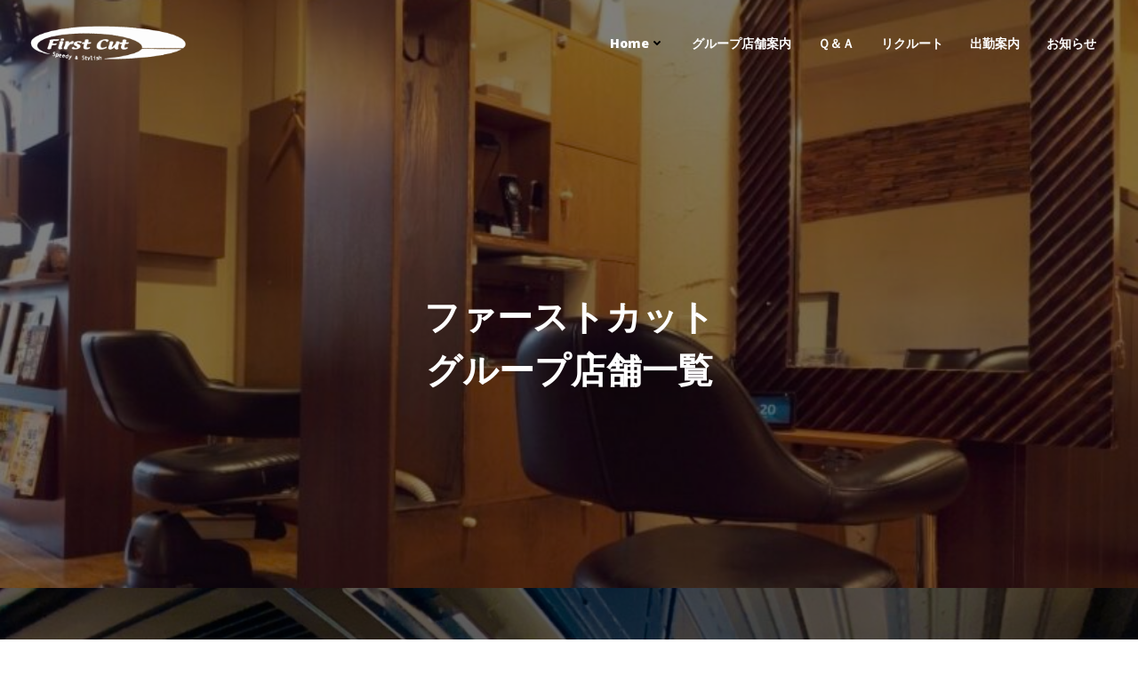

--- FILE ---
content_type: text/html; charset=UTF-8
request_url: https://firstcut.jp/fc/corp
body_size: 19077
content:
<!DOCTYPE html>
<html dir="ltr" lang="ja"
	prefix="og: https://ogp.me/ns#" >
<head>
    <meta charset="UTF-8">
    <meta name="viewport" content="width=device-width, initial-scale=1">
    <link rel="profile" href="http://gmpg.org/xfn/11">
    <title>HAIR CUT SALON「ファーストカット」 - グループ店舗一覧 -</title>

		<!-- All in One SEO 4.2.4 - aioseo.com -->
		<meta name="description" content="特徴・1000円カット店と美容室の中間サロン。お客様１人の施術時間は15～20分です。店内は明るく木目調を生かしファミリーからサラリーマンまで沢山の人にご利用いただいています。上野店・三ノ輪店・駒込店・日暮里店" />
		<meta name="robots" content="max-image-preview:large" />
		<link rel="canonical" href="https://firstcut.jp/fc/corp" />
		<meta name="generator" content="All in One SEO (AIOSEO) 4.2.4 " />
		<meta property="og:locale" content="ja_JP" />
		<meta property="og:site_name" content="HAIR CUT SALON「ファーストカット」 - ファーストカットは「気軽にキレイ」がコンセプトのヘアーカットサロンです。" />
		<meta property="og:type" content="article" />
		<meta property="og:title" content="HAIR CUT SALON「ファーストカット」 - グループ店舗一覧 -" />
		<meta property="og:description" content="特徴・1000円カット店と美容室の中間サロン。お客様１人の施術時間は15～20分です。店内は明るく木目調を生かしファミリーからサラリーマンまで沢山の人にご利用いただいています。上野店・三ノ輪店・駒込店・日暮里店" />
		<meta property="og:url" content="https://firstcut.jp/fc/corp" />
		<meta property="og:image" content="https://firstcut.jp/fc/wp-content/uploads/2022/05/FCロゴ-白-e1653045870395.png" />
		<meta property="og:image:secure_url" content="https://firstcut.jp/fc/wp-content/uploads/2022/05/FCロゴ-白-e1653045870395.png" />
		<meta property="article:published_time" content="2022-05-22T07:56:29+00:00" />
		<meta property="article:modified_time" content="2022-07-14T08:25:51+00:00" />
		<meta name="twitter:card" content="summary" />
		<meta name="twitter:title" content="HAIR CUT SALON「ファーストカット」 - グループ店舗一覧 -" />
		<meta name="twitter:description" content="特徴・1000円カット店と美容室の中間サロン。お客様１人の施術時間は15～20分です。店内は明るく木目調を生かしファミリーからサラリーマンまで沢山の人にご利用いただいています。上野店・三ノ輪店・駒込店・日暮里店" />
		<meta name="twitter:image" content="https://firstcut.jp/fc/wp-content/uploads/2022/05/FCロゴ-白-e1653045870395.png" />
		<script type="application/ld+json" class="aioseo-schema">
			{"@context":"https:\/\/schema.org","@graph":[{"@type":"WebSite","@id":"https:\/\/firstcut.jp\/fc\/#website","url":"https:\/\/firstcut.jp\/fc\/","name":"HAIR CUT SALON\u300c\u30d5\u30a1\u30fc\u30b9\u30c8\u30ab\u30c3\u30c8\u300d","description":"\u30d5\u30a1\u30fc\u30b9\u30c8\u30ab\u30c3\u30c8\u306f\u300c\u6c17\u8efd\u306b\u30ad\u30ec\u30a4\u300d\u304c\u30b3\u30f3\u30bb\u30d7\u30c8\u306e\u30d8\u30a2\u30fc\u30ab\u30c3\u30c8\u30b5\u30ed\u30f3\u3067\u3059\u3002","inLanguage":"ja","publisher":{"@id":"https:\/\/firstcut.jp\/fc\/#organization"}},{"@type":"Organization","@id":"https:\/\/firstcut.jp\/fc\/#organization","name":"HAIR CUT SALON CUT&GO","url":"https:\/\/firstcut.jp\/fc\/","logo":{"@type":"ImageObject","@id":"https:\/\/firstcut.jp\/fc\/#organizationLogo","url":"https:\/\/firstcut.jp\/fc\/wp-content\/uploads\/2022\/05\/FC\u30ed\u30b4-\u767d-e1653045870395.png","width":512,"height":114},"image":{"@id":"https:\/\/firstcut.jp\/fc\/#organizationLogo"}},{"@type":"BreadcrumbList","@id":"https:\/\/firstcut.jp\/fc\/corp#breadcrumblist","itemListElement":[{"@type":"ListItem","@id":"https:\/\/firstcut.jp\/fc\/#listItem","position":1,"item":{"@type":"WebPage","@id":"https:\/\/firstcut.jp\/fc\/","name":"\u30db\u30fc\u30e0","description":"\u7279\u5fb4\u30fb1000\u5186\u30ab\u30c3\u30c8\u5e97\u3068\u7f8e\u5bb9\u5ba4\u306e\u4e2d\u9593\u30b5\u30ed\u30f3\u3002\u304a\u5ba2\u69d8\uff11\u4eba\u306e\u65bd\u8853\u6642\u9593\u306f15\uff5e20\u5206\u3067\u3059\u3002\u5e97\u5185\u306f\u660e\u308b\u304f\u6728\u76ee\u8abf\u3092\u751f\u304b\u3057\u30d5\u30a1\u30df\u30ea\u30fc\u304b\u3089\u30b5\u30e9\u30ea\u30fc\u30de\u30f3\u307e\u3067\u6ca2\u5c71\u306e\u4eba\u306b\u3054\u5229\u7528\u3044\u305f\u3060\u3044\u3066\u3044\u307e\u3059\u3002\u4e0a\u91ce\u5e97\u30fb\u4e09\u30ce\u8f2a\u5e97\u30fb\u99d2\u8fbc\u5e97\u30fb\u65e5\u66ae\u91cc\u5e97","url":"https:\/\/firstcut.jp\/fc\/"},"nextItem":"https:\/\/firstcut.jp\/fc\/corp#listItem"},{"@type":"ListItem","@id":"https:\/\/firstcut.jp\/fc\/corp#listItem","position":2,"item":{"@type":"WebPage","@id":"https:\/\/firstcut.jp\/fc\/corp","name":"\u30b0\u30eb\u30fc\u30d7\u5e97\u8217\u4e00\u89a7","description":"\u7279\u5fb4\u30fb1000\u5186\u30ab\u30c3\u30c8\u5e97\u3068\u7f8e\u5bb9\u5ba4\u306e\u4e2d\u9593\u30b5\u30ed\u30f3\u3002\u304a\u5ba2\u69d8\uff11\u4eba\u306e\u65bd\u8853\u6642\u9593\u306f15\uff5e20\u5206\u3067\u3059\u3002\u5e97\u5185\u306f\u660e\u308b\u304f\u6728\u76ee\u8abf\u3092\u751f\u304b\u3057\u30d5\u30a1\u30df\u30ea\u30fc\u304b\u3089\u30b5\u30e9\u30ea\u30fc\u30de\u30f3\u307e\u3067\u6ca2\u5c71\u306e\u4eba\u306b\u3054\u5229\u7528\u3044\u305f\u3060\u3044\u3066\u3044\u307e\u3059\u3002\u4e0a\u91ce\u5e97\u30fb\u4e09\u30ce\u8f2a\u5e97\u30fb\u99d2\u8fbc\u5e97\u30fb\u65e5\u66ae\u91cc\u5e97","url":"https:\/\/firstcut.jp\/fc\/corp"},"previousItem":"https:\/\/firstcut.jp\/fc\/#listItem"}]},{"@type":"WebPage","@id":"https:\/\/firstcut.jp\/fc\/corp#webpage","url":"https:\/\/firstcut.jp\/fc\/corp","name":"HAIR CUT SALON\u300c\u30d5\u30a1\u30fc\u30b9\u30c8\u30ab\u30c3\u30c8\u300d - \u30b0\u30eb\u30fc\u30d7\u5e97\u8217\u4e00\u89a7 -","description":"\u7279\u5fb4\u30fb1000\u5186\u30ab\u30c3\u30c8\u5e97\u3068\u7f8e\u5bb9\u5ba4\u306e\u4e2d\u9593\u30b5\u30ed\u30f3\u3002\u304a\u5ba2\u69d8\uff11\u4eba\u306e\u65bd\u8853\u6642\u9593\u306f15\uff5e20\u5206\u3067\u3059\u3002\u5e97\u5185\u306f\u660e\u308b\u304f\u6728\u76ee\u8abf\u3092\u751f\u304b\u3057\u30d5\u30a1\u30df\u30ea\u30fc\u304b\u3089\u30b5\u30e9\u30ea\u30fc\u30de\u30f3\u307e\u3067\u6ca2\u5c71\u306e\u4eba\u306b\u3054\u5229\u7528\u3044\u305f\u3060\u3044\u3066\u3044\u307e\u3059\u3002\u4e0a\u91ce\u5e97\u30fb\u4e09\u30ce\u8f2a\u5e97\u30fb\u99d2\u8fbc\u5e97\u30fb\u65e5\u66ae\u91cc\u5e97","inLanguage":"ja","isPartOf":{"@id":"https:\/\/firstcut.jp\/fc\/#website"},"breadcrumb":{"@id":"https:\/\/firstcut.jp\/fc\/corp#breadcrumblist"},"image":{"@type":"ImageObject","@id":"https:\/\/firstcut.jp\/fc\/#mainImage","url":"https:\/\/firstcut.jp\/fc\/wp-content\/uploads\/2022\/05\/S__4251716.jpg","width":1119,"height":752},"primaryImageOfPage":{"@id":"https:\/\/firstcut.jp\/fc\/corp#mainImage"},"datePublished":"2022-05-22T07:56:29+00:00","dateModified":"2022-07-14T08:25:51+00:00"}]}
		</script>
		<!-- All in One SEO -->

<link rel='dns-prefetch' href='//fonts.googleapis.com' />
<link rel="alternate" type="application/rss+xml" title="HAIR CUT SALON「ファーストカット」 &raquo; フィード" href="https://firstcut.jp/fc/feed" />
<link rel="alternate" type="application/rss+xml" title="HAIR CUT SALON「ファーストカット」 &raquo; コメントフィード" href="https://firstcut.jp/fc/comments/feed" />
<script type="text/javascript">
window._wpemojiSettings = {"baseUrl":"https:\/\/s.w.org\/images\/core\/emoji\/14.0.0\/72x72\/","ext":".png","svgUrl":"https:\/\/s.w.org\/images\/core\/emoji\/14.0.0\/svg\/","svgExt":".svg","source":{"concatemoji":"https:\/\/firstcut.jp\/fc\/wp-includes\/js\/wp-emoji-release.min.js?ver=6.2.2"}};
/*! This file is auto-generated */
!function(e,a,t){var n,r,o,i=a.createElement("canvas"),p=i.getContext&&i.getContext("2d");function s(e,t){p.clearRect(0,0,i.width,i.height),p.fillText(e,0,0);e=i.toDataURL();return p.clearRect(0,0,i.width,i.height),p.fillText(t,0,0),e===i.toDataURL()}function c(e){var t=a.createElement("script");t.src=e,t.defer=t.type="text/javascript",a.getElementsByTagName("head")[0].appendChild(t)}for(o=Array("flag","emoji"),t.supports={everything:!0,everythingExceptFlag:!0},r=0;r<o.length;r++)t.supports[o[r]]=function(e){if(p&&p.fillText)switch(p.textBaseline="top",p.font="600 32px Arial",e){case"flag":return s("\ud83c\udff3\ufe0f\u200d\u26a7\ufe0f","\ud83c\udff3\ufe0f\u200b\u26a7\ufe0f")?!1:!s("\ud83c\uddfa\ud83c\uddf3","\ud83c\uddfa\u200b\ud83c\uddf3")&&!s("\ud83c\udff4\udb40\udc67\udb40\udc62\udb40\udc65\udb40\udc6e\udb40\udc67\udb40\udc7f","\ud83c\udff4\u200b\udb40\udc67\u200b\udb40\udc62\u200b\udb40\udc65\u200b\udb40\udc6e\u200b\udb40\udc67\u200b\udb40\udc7f");case"emoji":return!s("\ud83e\udef1\ud83c\udffb\u200d\ud83e\udef2\ud83c\udfff","\ud83e\udef1\ud83c\udffb\u200b\ud83e\udef2\ud83c\udfff")}return!1}(o[r]),t.supports.everything=t.supports.everything&&t.supports[o[r]],"flag"!==o[r]&&(t.supports.everythingExceptFlag=t.supports.everythingExceptFlag&&t.supports[o[r]]);t.supports.everythingExceptFlag=t.supports.everythingExceptFlag&&!t.supports.flag,t.DOMReady=!1,t.readyCallback=function(){t.DOMReady=!0},t.supports.everything||(n=function(){t.readyCallback()},a.addEventListener?(a.addEventListener("DOMContentLoaded",n,!1),e.addEventListener("load",n,!1)):(e.attachEvent("onload",n),a.attachEvent("onreadystatechange",function(){"complete"===a.readyState&&t.readyCallback()})),(e=t.source||{}).concatemoji?c(e.concatemoji):e.wpemoji&&e.twemoji&&(c(e.twemoji),c(e.wpemoji)))}(window,document,window._wpemojiSettings);
</script>
<style type="text/css">
img.wp-smiley,
img.emoji {
	display: inline !important;
	border: none !important;
	box-shadow: none !important;
	height: 1em !important;
	width: 1em !important;
	margin: 0 0.07em !important;
	vertical-align: -0.1em !important;
	background: none !important;
	padding: 0 !important;
}
</style>
	<link rel='stylesheet' id='extend-builder-css-css' href='https://firstcut.jp/fc/wp-content/plugins/colibri-page-builder-pro/extend-builder/assets/static/css/theme.css?ver=1.0.247-pro' type='text/css' media='all' />
<style id='extend-builder-css-inline-css' type='text/css'>
/* page css */
/* part css : theme-shapes */
.colibri-shape-circles {
background-image:url('https://firstcut.jp/fc/wp-content/themes/colibri-wp/resources/images/header-shapes/circles.png')
}
.colibri-shape-10degree-stripes {
background-image:url('https://firstcut.jp/fc/wp-content/themes/colibri-wp/resources/images/header-shapes/10degree-stripes.png')
}
.colibri-shape-rounded-squares-blue {
background-image:url('https://firstcut.jp/fc/wp-content/themes/colibri-wp/resources/images/header-shapes/rounded-squares-blue.png')
}
.colibri-shape-many-rounded-squares-blue {
background-image:url('https://firstcut.jp/fc/wp-content/themes/colibri-wp/resources/images/header-shapes/many-rounded-squares-blue.png')
}
.colibri-shape-two-circles {
background-image:url('https://firstcut.jp/fc/wp-content/themes/colibri-wp/resources/images/header-shapes/two-circles.png')
}
.colibri-shape-circles-2 {
background-image:url('https://firstcut.jp/fc/wp-content/themes/colibri-wp/resources/images/header-shapes/circles-2.png')
}
.colibri-shape-circles-3 {
background-image:url('https://firstcut.jp/fc/wp-content/themes/colibri-wp/resources/images/header-shapes/circles-3.png')
}
.colibri-shape-circles-gradient {
background-image:url('https://firstcut.jp/fc/wp-content/themes/colibri-wp/resources/images/header-shapes/circles-gradient.png')
}
.colibri-shape-circles-white-gradient {
background-image:url('https://firstcut.jp/fc/wp-content/themes/colibri-wp/resources/images/header-shapes/circles-white-gradient.png')
}
.colibri-shape-waves {
background-image:url('https://firstcut.jp/fc/wp-content/themes/colibri-wp/resources/images/header-shapes/waves.png')
}
.colibri-shape-waves-inverted {
background-image:url('https://firstcut.jp/fc/wp-content/themes/colibri-wp/resources/images/header-shapes/waves-inverted.png')
}
.colibri-shape-dots {
background-image:url('https://firstcut.jp/fc/wp-content/themes/colibri-wp/resources/images/header-shapes/dots.png')
}
.colibri-shape-left-tilted-lines {
background-image:url('https://firstcut.jp/fc/wp-content/themes/colibri-wp/resources/images/header-shapes/left-tilted-lines.png')
}
.colibri-shape-right-tilted-lines {
background-image:url('https://firstcut.jp/fc/wp-content/themes/colibri-wp/resources/images/header-shapes/right-tilted-lines.png')
}
.colibri-shape-right-tilted-strips {
background-image:url('https://firstcut.jp/fc/wp-content/themes/colibri-wp/resources/images/header-shapes/right-tilted-strips.png')
}
/* part css : theme */

.h-y-container > *:not(:last-child), .h-x-container-inner > * {
  margin-bottom: 20px;
}
.h-x-container-inner, .h-column__content > .h-x-container > *:last-child {
  margin-bottom: -20px;
}
.h-x-container-inner > * {
  padding-left: 10px;
  padding-right: 10px;
}
.h-x-container-inner {
  margin-left: -10px;
  margin-right: -10px;
}
[class*=style-], [class*=local-style-], .h-global-transition, .h-global-transition-all, .h-global-transition-all * {
  transition-duration: 0.5s;
}
.wp-block-button .wp-block-button__link:not(.has-background),.wp-block-file .wp-block-file__button {
  background-color: #03a9f4;
  background-image: none;
}
.wp-block-button .wp-block-button__link:not(.has-background):hover,.wp-block-button .wp-block-button__link:not(.has-background):focus,.wp-block-button .wp-block-button__link:not(.has-background):active,.wp-block-file .wp-block-file__button:hover,.wp-block-file .wp-block-file__button:focus,.wp-block-file .wp-block-file__button:active {
  background-color: rgb(2, 110, 159);
  background-image: none;
}
.wp-block-button.is-style-outline .wp-block-button__link:not(.has-background) {
  color: #03a9f4;
  background-color: transparent;
  background-image: none;
  border-top-width: 2px;
  border-top-color: #03a9f4;
  border-top-style: solid;
  border-right-width: 2px;
  border-right-color: #03a9f4;
  border-right-style: solid;
  border-bottom-width: 2px;
  border-bottom-color: #03a9f4;
  border-bottom-style: solid;
  border-left-width: 2px;
  border-left-color: #03a9f4;
  border-left-style: solid;
}
.wp-block-button.is-style-outline .wp-block-button__link:not(.has-background):hover,.wp-block-button.is-style-outline .wp-block-button__link:not(.has-background):focus,.wp-block-button.is-style-outline .wp-block-button__link:not(.has-background):active {
  color: #fff;
  background-color: #03a9f4;
  background-image: none;
}
.has-background-color,*[class^="wp-block-"].is-style-solid-color {
  background-color: #03a9f4;
  background-image: none;
}
.has-colibri-color-1-background-color {
  background-color: #03a9f4;
  background-image: none;
}
.wp-block-button .wp-block-button__link.has-colibri-color-1-background-color {
  background-color: #03a9f4;
  background-image: none;
}
.wp-block-button .wp-block-button__link.has-colibri-color-1-background-color:hover,.wp-block-button .wp-block-button__link.has-colibri-color-1-background-color:focus,.wp-block-button .wp-block-button__link.has-colibri-color-1-background-color:active {
  background-color: rgb(2, 110, 159);
  background-image: none;
}
.wp-block-button.is-style-outline .wp-block-button__link.has-colibri-color-1-background-color {
  color: #03a9f4;
  background-color: transparent;
  background-image: none;
  border-top-width: 2px;
  border-top-color: #03a9f4;
  border-top-style: solid;
  border-right-width: 2px;
  border-right-color: #03a9f4;
  border-right-style: solid;
  border-bottom-width: 2px;
  border-bottom-color: #03a9f4;
  border-bottom-style: solid;
  border-left-width: 2px;
  border-left-color: #03a9f4;
  border-left-style: solid;
}
.wp-block-button.is-style-outline .wp-block-button__link.has-colibri-color-1-background-color:hover,.wp-block-button.is-style-outline .wp-block-button__link.has-colibri-color-1-background-color:focus,.wp-block-button.is-style-outline .wp-block-button__link.has-colibri-color-1-background-color:active {
  color: #fff;
  background-color: #03a9f4;
  background-image: none;
}
*[class^="wp-block-"].has-colibri-color-1-background-color,*[class^="wp-block-"] .has-colibri-color-1-background-color,*[class^="wp-block-"].is-style-solid-color.has-colibri-color-1-color,*[class^="wp-block-"].is-style-solid-color blockquote.has-colibri-color-1-color,*[class^="wp-block-"].is-style-solid-color blockquote.has-colibri-color-1-color p {
  background-color: #03a9f4;
  background-image: none;
}
.has-colibri-color-1-color {
  color: #03a9f4;
}
.has-colibri-color-2-background-color {
  background-color: #f79007;
  background-image: none;
}
.wp-block-button .wp-block-button__link.has-colibri-color-2-background-color {
  background-color: #f79007;
  background-image: none;
}
.wp-block-button .wp-block-button__link.has-colibri-color-2-background-color:hover,.wp-block-button .wp-block-button__link.has-colibri-color-2-background-color:focus,.wp-block-button .wp-block-button__link.has-colibri-color-2-background-color:active {
  background-color: rgb(162, 94, 5);
  background-image: none;
}
.wp-block-button.is-style-outline .wp-block-button__link.has-colibri-color-2-background-color {
  color: #f79007;
  background-color: transparent;
  background-image: none;
  border-top-width: 2px;
  border-top-color: #f79007;
  border-top-style: solid;
  border-right-width: 2px;
  border-right-color: #f79007;
  border-right-style: solid;
  border-bottom-width: 2px;
  border-bottom-color: #f79007;
  border-bottom-style: solid;
  border-left-width: 2px;
  border-left-color: #f79007;
  border-left-style: solid;
}
.wp-block-button.is-style-outline .wp-block-button__link.has-colibri-color-2-background-color:hover,.wp-block-button.is-style-outline .wp-block-button__link.has-colibri-color-2-background-color:focus,.wp-block-button.is-style-outline .wp-block-button__link.has-colibri-color-2-background-color:active {
  color: #fff;
  background-color: #f79007;
  background-image: none;
}
*[class^="wp-block-"].has-colibri-color-2-background-color,*[class^="wp-block-"] .has-colibri-color-2-background-color,*[class^="wp-block-"].is-style-solid-color.has-colibri-color-2-color,*[class^="wp-block-"].is-style-solid-color blockquote.has-colibri-color-2-color,*[class^="wp-block-"].is-style-solid-color blockquote.has-colibri-color-2-color p {
  background-color: #f79007;
  background-image: none;
}
.has-colibri-color-2-color {
  color: #f79007;
}
.has-colibri-color-3-background-color {
  background-color: #00bf87;
  background-image: none;
}
.wp-block-button .wp-block-button__link.has-colibri-color-3-background-color {
  background-color: #00bf87;
  background-image: none;
}
.wp-block-button .wp-block-button__link.has-colibri-color-3-background-color:hover,.wp-block-button .wp-block-button__link.has-colibri-color-3-background-color:focus,.wp-block-button .wp-block-button__link.has-colibri-color-3-background-color:active {
  background-color: rgb(0, 106, 75);
  background-image: none;
}
.wp-block-button.is-style-outline .wp-block-button__link.has-colibri-color-3-background-color {
  color: #00bf87;
  background-color: transparent;
  background-image: none;
  border-top-width: 2px;
  border-top-color: #00bf87;
  border-top-style: solid;
  border-right-width: 2px;
  border-right-color: #00bf87;
  border-right-style: solid;
  border-bottom-width: 2px;
  border-bottom-color: #00bf87;
  border-bottom-style: solid;
  border-left-width: 2px;
  border-left-color: #00bf87;
  border-left-style: solid;
}
.wp-block-button.is-style-outline .wp-block-button__link.has-colibri-color-3-background-color:hover,.wp-block-button.is-style-outline .wp-block-button__link.has-colibri-color-3-background-color:focus,.wp-block-button.is-style-outline .wp-block-button__link.has-colibri-color-3-background-color:active {
  color: #fff;
  background-color: #00bf87;
  background-image: none;
}
*[class^="wp-block-"].has-colibri-color-3-background-color,*[class^="wp-block-"] .has-colibri-color-3-background-color,*[class^="wp-block-"].is-style-solid-color.has-colibri-color-3-color,*[class^="wp-block-"].is-style-solid-color blockquote.has-colibri-color-3-color,*[class^="wp-block-"].is-style-solid-color blockquote.has-colibri-color-3-color p {
  background-color: #00bf87;
  background-image: none;
}
.has-colibri-color-3-color {
  color: #00bf87;
}
.has-colibri-color-4-background-color {
  background-color: #6632ff;
  background-image: none;
}
.wp-block-button .wp-block-button__link.has-colibri-color-4-background-color {
  background-color: #6632ff;
  background-image: none;
}
.wp-block-button .wp-block-button__link.has-colibri-color-4-background-color:hover,.wp-block-button .wp-block-button__link.has-colibri-color-4-background-color:focus,.wp-block-button .wp-block-button__link.has-colibri-color-4-background-color:active {
  background-color: rgb(68, 33, 170);
  background-image: none;
}
.wp-block-button.is-style-outline .wp-block-button__link.has-colibri-color-4-background-color {
  color: #6632ff;
  background-color: transparent;
  background-image: none;
  border-top-width: 2px;
  border-top-color: #6632ff;
  border-top-style: solid;
  border-right-width: 2px;
  border-right-color: #6632ff;
  border-right-style: solid;
  border-bottom-width: 2px;
  border-bottom-color: #6632ff;
  border-bottom-style: solid;
  border-left-width: 2px;
  border-left-color: #6632ff;
  border-left-style: solid;
}
.wp-block-button.is-style-outline .wp-block-button__link.has-colibri-color-4-background-color:hover,.wp-block-button.is-style-outline .wp-block-button__link.has-colibri-color-4-background-color:focus,.wp-block-button.is-style-outline .wp-block-button__link.has-colibri-color-4-background-color:active {
  color: #fff;
  background-color: #6632ff;
  background-image: none;
}
*[class^="wp-block-"].has-colibri-color-4-background-color,*[class^="wp-block-"] .has-colibri-color-4-background-color,*[class^="wp-block-"].is-style-solid-color.has-colibri-color-4-color,*[class^="wp-block-"].is-style-solid-color blockquote.has-colibri-color-4-color,*[class^="wp-block-"].is-style-solid-color blockquote.has-colibri-color-4-color p {
  background-color: #6632ff;
  background-image: none;
}
.has-colibri-color-4-color {
  color: #6632ff;
}
.has-colibri-color-5-background-color {
  background-color: #FFFFFF;
  background-image: none;
}
.wp-block-button .wp-block-button__link.has-colibri-color-5-background-color {
  background-color: #FFFFFF;
  background-image: none;
}
.wp-block-button .wp-block-button__link.has-colibri-color-5-background-color:hover,.wp-block-button .wp-block-button__link.has-colibri-color-5-background-color:focus,.wp-block-button .wp-block-button__link.has-colibri-color-5-background-color:active {
  background-color: rgb(102, 102, 102);
  background-image: none;
}
.wp-block-button.is-style-outline .wp-block-button__link.has-colibri-color-5-background-color {
  color: #FFFFFF;
  background-color: transparent;
  background-image: none;
  border-top-width: 2px;
  border-top-color: #FFFFFF;
  border-top-style: solid;
  border-right-width: 2px;
  border-right-color: #FFFFFF;
  border-right-style: solid;
  border-bottom-width: 2px;
  border-bottom-color: #FFFFFF;
  border-bottom-style: solid;
  border-left-width: 2px;
  border-left-color: #FFFFFF;
  border-left-style: solid;
}
.wp-block-button.is-style-outline .wp-block-button__link.has-colibri-color-5-background-color:hover,.wp-block-button.is-style-outline .wp-block-button__link.has-colibri-color-5-background-color:focus,.wp-block-button.is-style-outline .wp-block-button__link.has-colibri-color-5-background-color:active {
  color: #fff;
  background-color: #FFFFFF;
  background-image: none;
}
*[class^="wp-block-"].has-colibri-color-5-background-color,*[class^="wp-block-"] .has-colibri-color-5-background-color,*[class^="wp-block-"].is-style-solid-color.has-colibri-color-5-color,*[class^="wp-block-"].is-style-solid-color blockquote.has-colibri-color-5-color,*[class^="wp-block-"].is-style-solid-color blockquote.has-colibri-color-5-color p {
  background-color: #FFFFFF;
  background-image: none;
}
.has-colibri-color-5-color {
  color: #FFFFFF;
}
.has-colibri-color-6-background-color {
  background-color: #17252a;
  background-image: none;
}
.wp-block-button .wp-block-button__link.has-colibri-color-6-background-color {
  background-color: #17252a;
  background-image: none;
}
.wp-block-button .wp-block-button__link.has-colibri-color-6-background-color:hover,.wp-block-button .wp-block-button__link.has-colibri-color-6-background-color:focus,.wp-block-button .wp-block-button__link.has-colibri-color-6-background-color:active {
  background-color: rgb(23, 37, 42);
  background-image: none;
}
.wp-block-button.is-style-outline .wp-block-button__link.has-colibri-color-6-background-color {
  color: #17252a;
  background-color: transparent;
  background-image: none;
  border-top-width: 2px;
  border-top-color: #17252a;
  border-top-style: solid;
  border-right-width: 2px;
  border-right-color: #17252a;
  border-right-style: solid;
  border-bottom-width: 2px;
  border-bottom-color: #17252a;
  border-bottom-style: solid;
  border-left-width: 2px;
  border-left-color: #17252a;
  border-left-style: solid;
}
.wp-block-button.is-style-outline .wp-block-button__link.has-colibri-color-6-background-color:hover,.wp-block-button.is-style-outline .wp-block-button__link.has-colibri-color-6-background-color:focus,.wp-block-button.is-style-outline .wp-block-button__link.has-colibri-color-6-background-color:active {
  color: #fff;
  background-color: #17252a;
  background-image: none;
}
*[class^="wp-block-"].has-colibri-color-6-background-color,*[class^="wp-block-"] .has-colibri-color-6-background-color,*[class^="wp-block-"].is-style-solid-color.has-colibri-color-6-color,*[class^="wp-block-"].is-style-solid-color blockquote.has-colibri-color-6-color,*[class^="wp-block-"].is-style-solid-color blockquote.has-colibri-color-6-color p {
  background-color: #17252a;
  background-image: none;
}
.has-colibri-color-6-color {
  color: #17252a;
}
#colibri .woocommerce-store-notice,#colibri.woocommerce .content .h-section input[type=submit],#colibri.woocommerce-page  .content .h-section  input[type=button],#colibri.woocommerce .content .h-section  input[type=button],#colibri.woocommerce-page  .content .h-section .button,#colibri.woocommerce .content .h-section .button,#colibri.woocommerce-page  .content .h-section  a.button,#colibri.woocommerce .content .h-section  a.button,#colibri.woocommerce-page  .content .h-section button.button,#colibri.woocommerce .content .h-section button.button,#colibri.woocommerce-page  .content .h-section input.button,#colibri.woocommerce .content .h-section input.button,#colibri.woocommerce-page  .content .h-section input#submit,#colibri.woocommerce .content .h-section input#submit,#colibri.woocommerce-page  .content .h-section a.added_to_cart,#colibri.woocommerce .content .h-section a.added_to_cart,#colibri.woocommerce-page  .content .h-section .ui-slider-range,#colibri.woocommerce .content .h-section .ui-slider-range,#colibri.woocommerce-page  .content .h-section .ui-slider-handle,#colibri.woocommerce .content .h-section .ui-slider-handle {
  background-color: #03a9f4;
  background-image: none;
  border-top-width: 0px;
  border-top-color: #03a9f4;
  border-top-style: solid;
  border-right-width: 0px;
  border-right-color: #03a9f4;
  border-right-style: solid;
  border-bottom-width: 0px;
  border-bottom-color: #03a9f4;
  border-bottom-style: solid;
  border-left-width: 0px;
  border-left-color: #03a9f4;
  border-left-style: solid;
}
#colibri .woocommerce-store-notice:hover,#colibri .woocommerce-store-notice:focus,#colibri .woocommerce-store-notice:active,#colibri.woocommerce .content .h-section input[type=submit]:hover,#colibri.woocommerce .content .h-section input[type=submit]:focus,#colibri.woocommerce .content .h-section input[type=submit]:active,#colibri.woocommerce-page  .content .h-section  input[type=button]:hover,#colibri.woocommerce-page  .content .h-section  input[type=button]:focus,#colibri.woocommerce-page  .content .h-section  input[type=button]:active,#colibri.woocommerce .content .h-section  input[type=button]:hover,#colibri.woocommerce .content .h-section  input[type=button]:focus,#colibri.woocommerce .content .h-section  input[type=button]:active,#colibri.woocommerce-page  .content .h-section .button:hover,#colibri.woocommerce-page  .content .h-section .button:focus,#colibri.woocommerce-page  .content .h-section .button:active,#colibri.woocommerce .content .h-section .button:hover,#colibri.woocommerce .content .h-section .button:focus,#colibri.woocommerce .content .h-section .button:active,#colibri.woocommerce-page  .content .h-section  a.button:hover,#colibri.woocommerce-page  .content .h-section  a.button:focus,#colibri.woocommerce-page  .content .h-section  a.button:active,#colibri.woocommerce .content .h-section  a.button:hover,#colibri.woocommerce .content .h-section  a.button:focus,#colibri.woocommerce .content .h-section  a.button:active,#colibri.woocommerce-page  .content .h-section button.button:hover,#colibri.woocommerce-page  .content .h-section button.button:focus,#colibri.woocommerce-page  .content .h-section button.button:active,#colibri.woocommerce .content .h-section button.button:hover,#colibri.woocommerce .content .h-section button.button:focus,#colibri.woocommerce .content .h-section button.button:active,#colibri.woocommerce-page  .content .h-section input.button:hover,#colibri.woocommerce-page  .content .h-section input.button:focus,#colibri.woocommerce-page  .content .h-section input.button:active,#colibri.woocommerce .content .h-section input.button:hover,#colibri.woocommerce .content .h-section input.button:focus,#colibri.woocommerce .content .h-section input.button:active,#colibri.woocommerce-page  .content .h-section input#submit:hover,#colibri.woocommerce-page  .content .h-section input#submit:focus,#colibri.woocommerce-page  .content .h-section input#submit:active,#colibri.woocommerce .content .h-section input#submit:hover,#colibri.woocommerce .content .h-section input#submit:focus,#colibri.woocommerce .content .h-section input#submit:active,#colibri.woocommerce-page  .content .h-section a.added_to_cart:hover,#colibri.woocommerce-page  .content .h-section a.added_to_cart:focus,#colibri.woocommerce-page  .content .h-section a.added_to_cart:active,#colibri.woocommerce .content .h-section a.added_to_cart:hover,#colibri.woocommerce .content .h-section a.added_to_cart:focus,#colibri.woocommerce .content .h-section a.added_to_cart:active,#colibri.woocommerce-page  .content .h-section .ui-slider-range:hover,#colibri.woocommerce-page  .content .h-section .ui-slider-range:focus,#colibri.woocommerce-page  .content .h-section .ui-slider-range:active,#colibri.woocommerce .content .h-section .ui-slider-range:hover,#colibri.woocommerce .content .h-section .ui-slider-range:focus,#colibri.woocommerce .content .h-section .ui-slider-range:active,#colibri.woocommerce-page  .content .h-section .ui-slider-handle:hover,#colibri.woocommerce-page  .content .h-section .ui-slider-handle:focus,#colibri.woocommerce-page  .content .h-section .ui-slider-handle:active,#colibri.woocommerce .content .h-section .ui-slider-handle:hover,#colibri.woocommerce .content .h-section .ui-slider-handle:focus,#colibri.woocommerce .content .h-section .ui-slider-handle:active {
  background-color: rgb(2, 110, 159);
  background-image: none;
  border-top-width: 0px;
  border-top-color: rgb(2, 110, 159);
  border-top-style: solid;
  border-right-width: 0px;
  border-right-color: rgb(2, 110, 159);
  border-right-style: solid;
  border-bottom-width: 0px;
  border-bottom-color: rgb(2, 110, 159);
  border-bottom-style: solid;
  border-left-width: 0px;
  border-left-color: rgb(2, 110, 159);
  border-left-style: solid;
}
#colibri.woocommerce-page  .content .h-section .star-rating::before,#colibri.woocommerce .content .h-section .star-rating::before,#colibri.woocommerce-page  .content .h-section .star-rating span::before,#colibri.woocommerce .content .h-section .star-rating span::before {
  color: #03a9f4;
}
#colibri.woocommerce-page  .content .h-section .price,#colibri.woocommerce .content .h-section .price {
  color: #03a9f4;
}
#colibri.woocommerce-page  .content .h-section .price del,#colibri.woocommerce .content .h-section .price del {
  color: rgb(84, 194, 244);
}
#colibri.woocommerce-page  .content .h-section .onsale,#colibri.woocommerce .content .h-section .onsale {
  background-color: #03a9f4;
  background-image: none;
}
#colibri.woocommerce-page  .content .h-section .onsale:hover,#colibri.woocommerce-page  .content .h-section .onsale:focus,#colibri.woocommerce-page  .content .h-section .onsale:active,#colibri.woocommerce .content .h-section .onsale:hover,#colibri.woocommerce .content .h-section .onsale:focus,#colibri.woocommerce .content .h-section .onsale:active {
  background-color: rgb(2, 110, 159);
  background-image: none;
}
#colibri.woocommerce ul.products li.product h2:hover {
  color: #03a9f4;
}
#colibri.woocommerce-page  .content .h-section .woocommerce-pagination .page-numbers.current,#colibri.woocommerce .content .h-section .woocommerce-pagination .page-numbers.current,#colibri.woocommerce-page  .content .h-section .woocommerce-pagination a.page-numbers:hover,#colibri.woocommerce .content .h-section .woocommerce-pagination a.page-numbers:hover {
  background-color: #03a9f4;
  background-image: none;
}
#colibri.woocommerce-page  .content .h-section .comment-form-rating .stars a,#colibri.woocommerce .content .h-section .comment-form-rating .stars a {
  color: #03a9f4;
}
.h-section-global-spacing {
  padding-top: 75px;
  padding-bottom: 75px;
}
#colibri .colibri-language-switcher {
  background-color: white;
  background-image: none;
  top: 80px;
  border-top-width: 0px;
  border-top-style: none;
  border-top-left-radius: 4px;
  border-top-right-radius: 0px;
  border-right-width: 0px;
  border-right-style: none;
  border-bottom-width: 0px;
  border-bottom-style: none;
  border-bottom-left-radius: 4px;
  border-bottom-right-radius: 0px;
  border-left-width: 0px;
  border-left-style: none;
}
#colibri .colibri-language-switcher .lang-item {
  padding-top: 14px;
  padding-right: 18px;
  padding-bottom: 14px;
  padding-left: 18px;
}
body {
  font-family: Open Sans;
  font-weight: 400;
  font-size: 16px;
  line-height: 1.6;
  color: rgb(37, 41, 42);
}
body a {
  font-family: Open Sans;
  font-weight: 400;
  text-decoration: none;
  font-size: 1em;
  line-height: 1.5;
  color: rgb(2, 110, 159);
}
body a:hover {
  color: #03a9f4;
}
body p {
  margin-bottom: 16px;
  font-family: Open Sans;
  font-weight: 400;
  font-size: 16px;
  line-height: 1.6;
  color: rgb(37, 41, 42);
}
body .h-lead p {
  margin-bottom: 16px;
  font-family: Open Sans;
  font-weight: 300;
  font-size: 1.11em;
  line-height: 1.5;
  color: rgb(23, 37, 42);
}
body blockquote p {
  margin-bottom: 16px;
  font-family: Open Sans;
  font-weight: 400;
  font-size: 16px;
  line-height: 1.6;
  color: rgb(70, 112, 127);
}
body h1 {
  margin-bottom: 16px;
  font-family: Montserrat;
  font-weight: 500;
  font-size: 3.5em;
  line-height: 1.26;
  color: rgb(23, 37, 42);
}
body h2 {
  margin-bottom: 16px;
  font-family: Montserrat;
  font-weight: 300;
  font-size: 2.625em;
  line-height: 1.143;
  color: rgb(23, 37, 42);
}
body h3 {
  margin-bottom: 16px;
  font-family: Montserrat;
  font-weight: 400;
  font-size: 2.25em;
  line-height: 1.25;
  color: rgb(23, 37, 42);
}
body h4 {
  margin-bottom: 16px;
  font-family: Montserrat;
  font-weight: 600;
  font-size: 1.11em;
  line-height: 1.6;
  color: rgb(23, 37, 42);
}
body h5 {
  margin-bottom: 16px;
  font-family: Montserrat;
  font-weight: 600;
  font-size: 1em;
  line-height: 1.55;
  color: rgb(23, 37, 42);
}
body h6 {
  margin-bottom: 16px;
  font-family: Montserrat;
  font-weight: 600;
  font-size: 1em;
  line-height: 1.6;
  color: rgb(23, 37, 42);
  text-transform: uppercase;
}
 .content.colibri-main-content-single .main-section,.content.colibri-main-content-archive .main-section {
  padding-top: 90px;
}
 .content.colibri-main-content-single .main-section .main-section-inner,.content.colibri-main-content-archive .main-section .main-section-inner {
  margin-top: -115px;
}


@media (min-width: 768px) and (max-width: 1023px){
.h-section-global-spacing {
  padding-top: 60px;
  padding-bottom: 60px;
}
body h1 {
  font-size: 3em;
}

}

@media (max-width: 767px){
.h-section-global-spacing {
  padding-top: 30px;
  padding-bottom: 30px;
}
body h1 {
  font-size: 2.8em;
}

}
/* part css : page */
#colibri .style-1030 {
  height: auto;
  min-height: unset;
  background-position: center center;
  background-size: cover;
  background-image: url("https://firstcut.jp/fc/wp-content/uploads/2021/09/Ginza1-1.jpeg");
  background-attachment: scroll;
  background-repeat: no-repeat;
}
#colibri .style-1031 {
  background-color: unset;
  background-image: none;
}
#colibri .style-1032 {
  text-align: center;
  height: auto;
  min-height: unset;
}
#colibri .style-1033 {
  background-color: #17252a;
  background-image: none;
}
#colibri .style-1034 {
  text-align: center;
  min-height: 250px;
  background-position: center center;
  background-size: cover;
  background-image: url("https://firstcut.jp/fc/wp-content/uploads/2022/05/駒込店-scaled.jpg");
  background-attachment: scroll;
  background-repeat: no-repeat;
}
.style-1035 > .h-y-container > *:not(:last-child) {
  margin-bottom: 5px;
}
#colibri .style-1035 {
  text-align: center;
  min-height: 0px;
  border-top-width: 0px;
  border-top-style: none;
  border-right-width: 0px;
  border-right-style: none;
  border-bottom-width: 0px;
  border-bottom-style: none;
  border-left-width: 0px;
  border-left-style: none;
  background-color: rgba(255, 255, 255, 0);
  background-image: none;
  box-shadow: none;
  margin-top: -30px;
}
#colibri .style-1036 {
  text-align: center;
  box-shadow: none;
  border-top-width: 0px;
  border-top-style: none;
  border-right-width: 0px;
  border-right-style: none;
  border-bottom-width: 0px;
  border-bottom-style: none;
  border-left-width: 0px;
  border-left-style: none;
}
#colibri .style-1036 .h-content-swap__normal {
  animation-duration: 800ms;
  width: 100% ;
  background-color: rgba(233, 100, 100, 0);
  background-image: none;
  border-top-width: 2px;
  border-top-color: #17252a;
  border-top-style: solid;
  border-right-width: 2px;
  border-right-color: #17252a;
  border-right-style: solid;
  border-bottom-width: 2px;
  border-bottom-color: #17252a;
  border-bottom-style: solid;
  border-left-width: 2px;
  border-left-color: #17252a;
  border-left-style: solid;
  padding-top: 35px;
  padding-right: 10px;
  padding-bottom: 35px;
  padding-left: 10px;
}
#colibri .style-1036 .h-content-swap__hover {
  animation-duration: 800ms;
  background-color: rgb(70, 112, 127);
  background-image: none;
  border-top-width: 0px;
  border-top-style: none;
  border-right-width: 0px;
  border-right-style: none;
  border-bottom-width: 0px;
  border-bottom-style: none;
  border-left-width: 0px;
  border-left-style: none;
}
#colibri .style-1037 {
  min-height: 0px;
  text-align: center;
}
#colibri .style-1038 p,#colibri .style-1038  h1,#colibri .style-1038  h2,#colibri .style-1038  h3,#colibri .style-1038  h4,#colibri .style-1038  h5,#colibri .style-1038  h6 {
  font-weight: 700;
  text-transform: uppercase;
  font-size: 1em;
  letter-spacing: 1px;
  color: #FFFFFF;
}
#colibri .style-1038 .text-wrapper-fancy svg path {
  stroke: #000000;
  stroke-linejoin: initial;
  stroke-linecap: initial;
  stroke-width: 8px;
}
#colibri .style-1040 {
  height: 100%;
  width: 100% ;
  top: 0%;
  left: 0%;
  text-align: center;
}
#colibri .style-1042-icon {
  width: 12px;
  height: 12px;
  margin-right: 10px;
  margin-left: 0px;
}
#colibri .style-1042 {
  background-color: rgba(255, 255, 255, 0);
  background-image: none;
  border-top-width: 2px;
  border-top-color: #FFFFFF;
  border-top-style: solid;
  border-top-left-radius: 0px;
  border-top-right-radius: 0px;
  border-right-width: 2px;
  border-right-color: #FFFFFF;
  border-right-style: solid;
  border-bottom-width: 2px;
  border-bottom-color: #FFFFFF;
  border-bottom-style: solid;
  border-bottom-left-radius: 0px;
  border-bottom-right-radius: 0px;
  border-left-width: 2px;
  border-left-color: #FFFFFF;
  border-left-style: solid;
  font-family: Open Sans;
  font-weight: 600;
  font-size: 13px;
  line-height: 1;
  letter-spacing: 1px;
  color: #FFFFFF;
  padding-top: 8px;
  padding-right: 20px;
  padding-bottom: 8px;
  padding-left: 20px;
  text-align: center;
}
#colibri .style-1042:hover,#colibri .style-1042:focus {
  background-color: #FFFFFF;
  color: #03a9f4;
}
#colibri .style-1042:active .style-1042-icon {
  width: 12px;
  height: 12px;
  margin-right: 10px;
  margin-left: 0px;
}
#colibri .style-1043 {
  text-align: center;
  min-height: 250px;
  background-position: center center;
  background-size: cover;
  background-image: url("https://firstcut.jp/fc/wp-content/uploads/2022/05/Hakusan-Outside1-scaled.jpg");
  background-attachment: scroll;
  background-repeat: no-repeat;
}
#colibri .style-1047 {
  text-align: center;
  height: auto;
  min-height: unset;
}
#colibri .style-1049 {
  font-weight: 600;
  color: #FFFFFF;
}
#colibri .style-1049 p {
  font-weight: 600;
  color: #FFFFFF;
}
#colibri .style-1049 ol {
  list-style-type: decimal;
}
#colibri .style-1049 ul {
  list-style-type: disc;
}
#colibri .style-1066 {
  text-align: center;
  min-height: 250px;
  background-position: center center;
  background-size: cover;
  background-image: url("https://firstcut.jp/fc/wp-content/uploads/2022/05/OutSide-e1653269670553.jpg");
  background-attachment: scroll;
  background-repeat: no-repeat;
}
#colibri .style-1067 {
  text-align: center;
  min-height: 250px;
  background-position: center center;
  background-size: cover;
  background-image: url("https://firstcut.jp/fc/wp-content/uploads/2021/09/cropped-ueno1-e1653269739662.jpg");
  background-attachment: scroll;
  background-repeat: no-repeat;
}
#colibri .style-1632 {
  text-align: center;
  min-height: 250px;
  background-position: center center;
  background-size: cover;
  background-image: url("https://firstcut.jp/fc/wp-content/uploads/2022/07/S__5742657-e1657785995283.jpg");
  background-attachment: scroll;
  background-repeat: no-repeat;
}
#colibri .style-local-3725-c6-outer {
  width: 100% ;
  flex: 0 0 auto;
  -ms-flex: 0 0 auto;
}
#colibri .style-local-3725-c7-outer {
  width: 80% ;
  flex: 0 0 auto;
  -ms-flex: 0 0 auto;
}
#colibri .style-local-3725-c19-outer {
  width: 80% ;
  flex: 0 0 auto;
  -ms-flex: 0 0 auto;
}
#colibri .style-local-3725-c31-outer {
  width: 80% ;
  flex: 0 0 auto;
  -ms-flex: 0 0 auto;
}
#colibri .style-local-3725-c43-outer {
  width: 80% ;
  flex: 0 0 auto;
  -ms-flex: 0 0 auto;
}
#colibri .style-local-3725-c55-outer {
  width: 80% ;
  flex: 0 0 auto;
  -ms-flex: 0 0 auto;
}
#colibri .style-local-3725-c18-outer {
  width: 100% ;
  flex: 0 0 auto;
  -ms-flex: 0 0 auto;
}
#colibri .style-local-3725-c65-outer {
  width: 80% ;
  flex: 0 0 auto;
  -ms-flex: 0 0 auto;
}
#colibri .style-local-3725-c42-outer {
  width: 100% ;
  flex: 0 0 auto;
  -ms-flex: 0 0 auto;
}
#colibri .style-local-3725-c30-outer {
  width: 100% ;
  flex: 0 0 auto;
  -ms-flex: 0 0 auto;
}
#colibri .style-local-3725-c54-outer {
  width: 100% ;
  flex: 0 0 auto;
  -ms-flex: 0 0 auto;
}
#colibri .style-1148 {
  animation-duration: 0.5s;
  background-color: rgba(0,0,0,0);
  background-image: none;
  padding-top: 20px;
  padding-bottom: 20px;
}
#colibri .h-navigation_sticky .style-1148,#colibri .h-navigation_sticky.style-1148 {
  background-color: #FFFFFF;
  background-image: none;
  padding-top: 20px;
  padding-bottom: 20px;
}
.style-1150 > .h-y-container > *:not(:last-child) {
  margin-bottom: 0px;
}
#colibri .style-1150 {
  text-align: center;
  height: auto;
  min-height: unset;
}
#colibri .style-1151-image {
  max-height: 40px;
}
#colibri .style-1151 a,#colibri .style-1151  .logo-text {
  color: #ffffff;
  font-weight: 600;
  text-decoration: none;
  font-size: 20px;
}
#colibri .style-1151 .logo-text {
  color: #FFFFFF;
}
#colibri .h-navigation_sticky .style-1151-image,#colibri .h-navigation_sticky.style-1151-image {
  max-height: 40px;
}
#colibri .h-navigation_sticky .style-1151 a,#colibri .h-navigation_sticky .style-1151  .logo-text,#colibri .h-navigation_sticky.style-1151 a,#colibri .h-navigation_sticky.style-1151  .logo-text {
  color: #000000;
  text-decoration: none;
}
#colibri .style-1152 {
  text-align: center;
  height: auto;
  min-height: unset;
}
#colibri .style-1153 {
  text-align: center;
  height: auto;
  min-height: unset;
}
#colibri .style-1154 >  div > .colibri-menu-container > ul.colibri-menu {
  justify-content: flex-start;
}
#colibri .style-1154 >  div > .colibri-menu-container > ul.colibri-menu > li {
  margin-top: 0px;
  margin-right: 15px;
  margin-bottom: 0px;
  margin-left: 15px;
  padding-top: 10px;
  padding-right: 0px;
  padding-bottom: 10px;
  padding-left: 0px;
}
#colibri .style-1154 >  div > .colibri-menu-container > ul.colibri-menu > li.current_page_item,#colibri .style-1154  >  div > .colibri-menu-container > ul.colibri-menu > li.current_page_item:hover {
  margin-top: 0px;
  margin-right: 15px;
  margin-bottom: 0px;
  margin-left: 15px;
  padding-top: 10px;
  padding-right: 0px;
  padding-bottom: 10px;
  padding-left: 0px;
}
#colibri .style-1154 >  div > .colibri-menu-container > ul.colibri-menu > li > a {
  font-weight: 800;
  font-size: 14px;
  color: #FFFFFF;
}
#colibri .style-1154  >  div > .colibri-menu-container > ul.colibri-menu > li.hover  > a {
  color: #d8d8d8;
}
#colibri .style-1154  >  div > .colibri-menu-container > ul.colibri-menu > li:hover > a,#colibri .style-1154  >  div > .colibri-menu-container > ul.colibri-menu > li.hover  > a {
  color: #d8d8d8;
}
#colibri .style-1154  >  div > .colibri-menu-container > ul.colibri-menu > li.current_page_item > a,#colibri .style-1154  >  div > .colibri-menu-container > ul.colibri-menu > li.current_page_item > a:hover {
  font-weight: 800;
  font-size: 14px;
  color: #FFFFFF;
}
#colibri .style-1154 >  div > .colibri-menu-container > ul.colibri-menu li > ul {
  background-color: #ffffff;
  background-image: none;
  margin-right: 5px;
  margin-left: 5px;
}
#colibri .style-1154 >  div > .colibri-menu-container > ul.colibri-menu li > ul  li {
  padding-top: 10px;
  padding-right: 20px;
  padding-bottom: 10px;
  padding-left: 20px;
  border-top-width: 0px;
  border-top-style: none;
  border-right-width: 0px;
  border-right-style: none;
  border-bottom-width: 1px;
  border-bottom-color: rgba(128,128,128,.2);
  border-bottom-style: solid;
  border-left-width: 0px;
  border-left-style: none;
}
#colibri .style-1154  >  div > .colibri-menu-container > ul.colibri-menu li > ul > li.hover {
  background-color: #F8F8F8;
  background-image: none;
}
#colibri .style-1154  >  div > .colibri-menu-container > ul.colibri-menu li > ul > li:hover,#colibri .style-1154  >  div > .colibri-menu-container > ul.colibri-menu li > ul > li.hover {
  background-color: #F8F8F8;
  background-image: none;
}
#colibri .style-1154 >  div > .colibri-menu-container > ul.colibri-menu li > ul li.current_page_item,#colibri .style-1154  >  div > .colibri-menu-container > ul.colibri-menu li > ul > li.current_page_item:hover {
  padding-top: 10px;
  padding-right: 20px;
  padding-bottom: 10px;
  padding-left: 20px;
  border-top-width: 0px;
  border-top-style: none;
  border-right-width: 0px;
  border-right-style: none;
  border-bottom-width: 1px;
  border-bottom-color: rgba(128,128,128,.2);
  border-bottom-style: solid;
  border-left-width: 0px;
  border-left-style: none;
}
#colibri .style-1154 >  div > .colibri-menu-container > ul.colibri-menu li > ul > li > a {
  font-size: 14px;
  color: #6B7C93;
}
#colibri .style-1154 >  div > .colibri-menu-container > ul.colibri-menu li > ul > li.current_page_item > a,#colibri .style-1154  >  div > .colibri-menu-container > ul.colibri-menu li > ul > li.current_page_item > a:hover {
  font-size: 14px;
  color: #6B7C93;
}
#colibri .style-1154 >  div > .colibri-menu-container > ul.colibri-menu.bordered-active-item > li::after,#colibri .style-1154 
      ul.colibri-menu.bordered-active-item > li::before {
  background-color: white;
  background-image: none;
  height: 2px;
}
#colibri .style-1154 >  div > .colibri-menu-container > ul.colibri-menu.solid-active-item > li::after,#colibri .style-1154 
      ul.colibri-menu.solid-active-item > li::before {
  background-color: white;
  background-image: none;
  border-top-width: 0px;
  border-top-style: none;
  border-top-left-radius: 0%;
  border-top-right-radius: 0%;
  border-right-width: 0px;
  border-right-style: none;
  border-bottom-width: 0px;
  border-bottom-style: none;
  border-bottom-left-radius: 0%;
  border-bottom-right-radius: 0%;
  border-left-width: 0px;
  border-left-style: none;
}
#colibri .style-1154 >  div > .colibri-menu-container > ul.colibri-menu > li > ul {
  margin-top: 0px;
}
#colibri .style-1154 >  div > .colibri-menu-container > ul.colibri-menu > li > ul::before {
  height: 0px;
  width: 100% ;
}
#colibri .style-1154 >  div > .colibri-menu-container > ul.colibri-menu  li > a > svg,#colibri .style-1154 >  div > .colibri-menu-container > ul.colibri-menu  li > a >  .arrow-wrapper {
  padding-right: 5px;
  padding-left: 5px;
  color: black;
}
#colibri .style-1154 >  div > .colibri-menu-container > ul.colibri-menu li.current_page_item > a > svg,#colibri .style-1154 >  div > .colibri-menu-container > ul.colibri-menu > li.current_page_item:hover > a > svg,#colibri .style-1154 >  div > .colibri-menu-container > ul.colibri-menu li.current_page_item > a > .arrow-wrapper,#colibri .style-1154 >  div > .colibri-menu-container > ul.colibri-menu > li.current_page_item:hover > a > .arrow-wrapper {
  padding-right: 5px;
  padding-left: 5px;
  color: black;
}
#colibri .style-1154 >  div > .colibri-menu-container > ul.colibri-menu li > ul  li > a > svg,#colibri .style-1154 >  div > .colibri-menu-container > ul.colibri-menu li > ul  li > a >  .arrow-wrapper {
  color: black;
}
#colibri .style-1154 >  div > .colibri-menu-container > ul.colibri-menu li > ul li.current_page_item > a > svg,#colibri .style-1154 >  div > .colibri-menu-container > ul.colibri-menu li > ul > li.current_page_item:hover > a > svg,#colibri .style-1154 >  div > .colibri-menu-container > ul.colibri-menu li > ul li.current_page_item > a > .arrow-wrapper,#colibri .style-1154 >  div > .colibri-menu-container > ul.colibri-menu li > ul > li.current_page_item:hover > a > .arrow-wrapper {
  color: black;
}
#colibri .h-navigation_sticky .style-1154 >  div > .colibri-menu-container > ul.colibri-menu > li > a,#colibri .h-navigation_sticky.style-1154 >  div > .colibri-menu-container > ul.colibri-menu > li > a {
  font-weight: 800;
  color: rgb(2, 110, 159);
}
#colibri .style-1155-offscreen {
  background-color: #222B34;
  background-image: none;
  width: 300px !important;
}
#colibri .style-1155-offscreenOverlay {
  background-color: rgba(0,0,0,0.5);
  background-image: none;
}
#colibri .style-1155  .h-hamburger-icon {
  background-color: rgba(0, 0, 0, 0.1);
  background-image: none;
  border-top-width: 0px;
  border-top-color: black;
  border-top-style: solid;
  border-top-left-radius: 100%;
  border-top-right-radius: 100%;
  border-right-width: 0px;
  border-right-color: black;
  border-right-style: solid;
  border-bottom-width: 0px;
  border-bottom-color: black;
  border-bottom-style: solid;
  border-bottom-left-radius: 100%;
  border-bottom-right-radius: 100%;
  border-left-width: 0px;
  border-left-color: black;
  border-left-style: solid;
  fill: white;
  padding-top: 5px;
  padding-right: 5px;
  padding-bottom: 5px;
  padding-left: 5px;
  width: 24px;
  height: 24px;
}
#colibri .style-1157 >  div > .colibri-menu-container > ul.colibri-menu > li > a {
  padding-top: 12px;
  padding-bottom: 12px;
  padding-left: 40px;
  border-top-width: 0px;
  border-top-color: #808080;
  border-top-style: solid;
  border-right-width: 0px;
  border-right-color: #808080;
  border-right-style: solid;
  border-bottom-width: 1px;
  border-bottom-color: #808080;
  border-bottom-style: solid;
  border-left-width: 0px;
  border-left-color: #808080;
  border-left-style: solid;
  font-size: 14px;
  color: white;
}
#colibri .style-1157  >  div > .colibri-menu-container > ul.colibri-menu > li.current_page_item > a,#colibri .style-1157  >  div > .colibri-menu-container > ul.colibri-menu > li.current_page_item > a:hover {
  padding-top: 12px;
  padding-bottom: 12px;
  padding-left: 40px;
  border-top-width: 0px;
  border-top-color: #808080;
  border-top-style: solid;
  border-right-width: 0px;
  border-right-color: #808080;
  border-right-style: solid;
  border-bottom-width: 1px;
  border-bottom-color: #808080;
  border-bottom-style: solid;
  border-left-width: 0px;
  border-left-color: #808080;
  border-left-style: solid;
  font-size: 14px;
  color: white;
}
#colibri .style-1157 >  div > .colibri-menu-container > ul.colibri-menu li > ul > li > a {
  padding-top: 12px;
  padding-bottom: 12px;
  padding-left: 40px;
  border-top-width: 0px;
  border-top-color: #808080;
  border-top-style: solid;
  border-right-width: 0px;
  border-right-color: #808080;
  border-right-style: solid;
  border-bottom-width: 1px;
  border-bottom-color: #808080;
  border-bottom-style: solid;
  border-left-width: 0px;
  border-left-color: #808080;
  border-left-style: solid;
  font-size: 14px;
  color: white;
}
#colibri .style-1157 >  div > .colibri-menu-container > ul.colibri-menu li > ul > li.current_page_item > a,#colibri .style-1157  >  div > .colibri-menu-container > ul.colibri-menu li > ul > li.current_page_item > a:hover {
  padding-top: 12px;
  padding-bottom: 12px;
  padding-left: 40px;
  border-top-width: 0px;
  border-top-color: #808080;
  border-top-style: solid;
  border-right-width: 0px;
  border-right-color: #808080;
  border-right-style: solid;
  border-bottom-width: 1px;
  border-bottom-color: #808080;
  border-bottom-style: solid;
  border-left-width: 0px;
  border-left-color: #808080;
  border-left-style: solid;
  font-size: 14px;
  color: white;
}
#colibri .style-1157 >  div > .colibri-menu-container > ul.colibri-menu  li > a > svg,#colibri .style-1157 >  div > .colibri-menu-container > ul.colibri-menu  li > a >  .arrow-wrapper {
  padding-right: 20px;
  padding-left: 20px;
  color: black;
}
#colibri .style-1157 >  div > .colibri-menu-container > ul.colibri-menu li.current_page_item > a > svg,#colibri .style-1157 >  div > .colibri-menu-container > ul.colibri-menu > li.current_page_item:hover > a > svg,#colibri .style-1157 >  div > .colibri-menu-container > ul.colibri-menu li.current_page_item > a > .arrow-wrapper,#colibri .style-1157 >  div > .colibri-menu-container > ul.colibri-menu > li.current_page_item:hover > a > .arrow-wrapper {
  padding-right: 20px;
  padding-left: 20px;
  color: black;
}
#colibri .style-1157 >  div > .colibri-menu-container > ul.colibri-menu li > ul  li > a > svg,#colibri .style-1157 >  div > .colibri-menu-container > ul.colibri-menu li > ul  li > a >  .arrow-wrapper {
  color: white;
  padding-right: 20px;
  padding-left: 20px;
}
#colibri .style-1157 >  div > .colibri-menu-container > ul.colibri-menu li > ul li.current_page_item > a > svg,#colibri .style-1157 >  div > .colibri-menu-container > ul.colibri-menu li > ul > li.current_page_item:hover > a > svg,#colibri .style-1157 >  div > .colibri-menu-container > ul.colibri-menu li > ul li.current_page_item > a > .arrow-wrapper,#colibri .style-1157 >  div > .colibri-menu-container > ul.colibri-menu li > ul > li.current_page_item:hover > a > .arrow-wrapper {
  color: white;
  padding-right: 20px;
  padding-left: 20px;
}
#colibri .style-1159 {
  text-align: center;
  height: auto;
  min-height: unset;
}
#colibri .style-1160-image {
  max-height: 70px;
}
#colibri .style-1160 a,#colibri .style-1160  .logo-text {
  color: #ffffff;
  text-decoration: none;
}
#colibri .h-navigation_sticky .style-1160-image,#colibri .h-navigation_sticky.style-1160-image {
  max-height: 70px;
}
#colibri .h-navigation_sticky .style-1160 a,#colibri .h-navigation_sticky .style-1160  .logo-text,#colibri .h-navigation_sticky.style-1160 a,#colibri .h-navigation_sticky.style-1160  .logo-text {
  color: #000000;
  text-decoration: none;
}
#colibri .style-1162 {
  text-align: center;
  height: auto;
  min-height: unset;
}
#colibri .style-1163 ol {
  list-style-type: decimal;
}
#colibri .style-1163 ul {
  list-style-type: disc;
}
.style-1165 > .h-y-container > *:not(:last-child) {
  margin-bottom: 0px;
}
#colibri .style-1165 {
  text-align: center;
  height: auto;
  min-height: unset;
}
#colibri .style-1167 {
  text-align: center;
  height: auto;
  min-height: unset;
}
#colibri .style-1168 {
  text-align: center;
  height: auto;
  min-height: unset;
}
#colibri .style-1170 {
  min-height: 92vh;
  background-position: center center;
  background-size: cover;
  background-image: url("https://firstcut.jp/fc/wp-content/uploads/2022/05/cropped-S__4251716-e1653302409846.jpg");
  background-attachment: fixed;
  background-repeat: no-repeat;
  padding-top: 100px;
  padding-bottom: 100px;
}
#colibri .style-1172 {
  text-align: center;
  height: auto;
  min-height: unset;
}
#colibri .style-1173 p,#colibri .style-1173  h1,#colibri .style-1173  h2,#colibri .style-1173  h3,#colibri .style-1173  h4,#colibri .style-1173  h5,#colibri .style-1173  h6 {
  font-family: Playfair Display;
  font-weight: 700;
  font-size: 2.5em;
  color: #FFFFFF;
  text-align: center;
}
#colibri .style-1173 .text-wrapper-fancy svg path {
  stroke: #000000;
  stroke-linejoin: initial;
  stroke-linecap: initial;
  stroke-width: 8px;
}
#colibri .style-1308 {
  text-align: center;
  height: auto;
  min-height: unset;
}
#colibri .style-1314 h1,#colibri .style-1314  h2,#colibri .style-1314  h3,#colibri .style-1314  h4,#colibri .style-1314  h5,#colibri .style-1314  h6 {
  font-weight: 600;
  font-size: 2.5em;
  color: #FFFFFF;
}
#colibri .style-local-975-h4-outer {
  flex: 0 0 auto;
  -ms-flex: 0 0 auto;
  width: auto;
  max-width: 100%;
}
#colibri .style-local-975-h6-outer {
  flex: 1 1 0;
  -ms-flex: 1 1 0%;
  max-width: 100%;
}
#colibri .style-local-975-h7-outer {
  flex: 0 0 auto;
  -ms-flex: 0 0 auto;
  width: auto;
  max-width: 100%;
}
#colibri .style-local-975-h19-outer {
  flex: 0 0 auto;
  -ms-flex: 0 0 auto;
  width: auto;
  max-width: 100%;
}
#colibri .style-local-975-h21-outer {
  flex: 1 1 0;
  -ms-flex: 1 1 0%;
  max-width: 100%;
}
#colibri .style-local-975-h22-outer {
  flex: 0 0 auto;
  -ms-flex: 0 0 auto;
  width: auto;
  max-width: 100%;
}
#colibri .style-local-975-h26-outer {
  width: 100% ;
  flex: 0 0 auto;
  -ms-flex: 0 0 auto;
}
#colibri .style-local-975-h29-outer {
  width: 50% ;
  flex: 0 0 auto;
  -ms-flex: 0 0 auto;
}
#colibri .style-59 {
  height: auto;
  min-height: unset;
  padding-top: 15px;
  padding-bottom: 15px;
  background-color: #17252a;
  background-image: none;
  border-top-width: 5px;
  border-top-color: rgba(255, 255, 255, 0.5);
  border-top-style: solid;
  border-right-width: 0px;
  border-right-color: rgba(255, 255, 255, 0.5);
  border-right-style: solid;
  border-bottom-width: 0px;
  border-bottom-color: rgba(255, 255, 255, 0.5);
  border-bottom-style: solid;
  border-left-width: 0px;
  border-left-color: rgba(255, 255, 255, 0.5);
  border-left-style: solid;
}
.style-61 > .h-y-container > *:not(:last-child) {
  margin-bottom: 0px;
}
#colibri .style-61 {
  text-align: center;
  height: auto;
  min-height: unset;
}
#colibri .style-62 {
  color: #FFFFFF;
}
#colibri .style-62 a {
  color: #FFFFFF;
}
#colibri .style-62 a:hover {
  color: #03a9f4;
}
#colibri .style-local-978-f4-outer {
  width: 100% ;
  flex: 0 0 auto;
  -ms-flex: 0 0 auto;
}
@media (max-width: 767px){
#colibri .style-1032 {
  margin-bottom: 30px;
}
#colibri .style-local-3725-c4-outer {
  width: 100% ;
  flex: 0 0 auto;
  -ms-flex: 0 0 auto;
}
#colibri .style-local-3725-c16-outer {
  width: 100% ;
  flex: 0 0 auto;
  -ms-flex: 0 0 auto;
}
#colibri .style-local-3725-c28-outer {
  width: 100% ;
  flex: 0 0 auto;
  -ms-flex: 0 0 auto;
}
#colibri .style-local-3725-c40-outer {
  width: 100% ;
  flex: 0 0 auto;
  -ms-flex: 0 0 auto;
}
#colibri .style-local-3725-c52-outer {
  width: 100% ;
  flex: 0 0 auto;
  -ms-flex: 0 0 auto;
}
#colibri .style-local-3725-c65-outer {
  width: 100% ;
}
#colibri .style-1170 {
  background-image: url("https://firstcut.jp/fc/wp-content/uploads/2022/05/top1s.jpg");
  padding-top: 30px;
  padding-bottom: 50px;
}
#colibri .style-1173 p,#colibri .style-1173  h1,#colibri .style-1173  h2,#colibri .style-1173  h3,#colibri .style-1173  h4,#colibri .style-1173  h5,#colibri .style-1173  h6 {
  font-size: 2.2em;
}
#colibri .style-local-975-h4-outer {
  flex: 1 1 0;
  -ms-flex: 1 1 0%;
}
#colibri .style-local-975-h13-outer {
  width: 100% ;
  flex: 0 0 auto;
  -ms-flex: 0 0 auto;
}
#colibri .style-local-975-h16-outer {
  width: 100% ;
  flex: 0 0 auto;
  -ms-flex: 0 0 auto;
}
#colibri .style-local-975-h19-outer {
  flex: 1 1 0;
  -ms-flex: 1 1 0%;
}
#colibri .style-local-975-h29-outer {
  width: 100% ;
}}
@media (min-width: 768px) and (max-width: 1023px){
#colibri .style-1154 >  div > .colibri-menu-container > ul.colibri-menu {
  justify-content: center;
}
#colibri .style-1170 {
  padding-top: 80px;
  padding-bottom: 80px;
}
#colibri .style-local-975-h4-outer {
  width: 92.27% ;
}}

</style>
<link rel='stylesheet' id='fancybox-css' href='https://firstcut.jp/fc/wp-content/plugins/colibri-page-builder-pro/extend-builder/assets/static/fancybox/jquery.fancybox.min.css?ver=1.0.247-pro' type='text/css' media='all' />
<link rel='stylesheet' id='swiper-css' href='https://firstcut.jp/fc/wp-content/plugins/colibri-page-builder-pro/extend-builder/assets/static/swiper/css/swiper.css?ver=1.0.247-pro' type='text/css' media='all' />
<link rel='stylesheet' id='wp-block-library-css' href='https://firstcut.jp/fc/wp-includes/css/dist/block-library/style.min.css?ver=6.2.2' type='text/css' media='all' />
<link rel='stylesheet' id='classic-theme-styles-css' href='https://firstcut.jp/fc/wp-includes/css/classic-themes.min.css?ver=6.2.2' type='text/css' media='all' />
<style id='global-styles-inline-css' type='text/css'>
body{--wp--preset--color--black: #000000;--wp--preset--color--cyan-bluish-gray: #abb8c3;--wp--preset--color--white: #ffffff;--wp--preset--color--pale-pink: #f78da7;--wp--preset--color--vivid-red: #cf2e2e;--wp--preset--color--luminous-vivid-orange: #ff6900;--wp--preset--color--luminous-vivid-amber: #fcb900;--wp--preset--color--light-green-cyan: #7bdcb5;--wp--preset--color--vivid-green-cyan: #00d084;--wp--preset--color--pale-cyan-blue: #8ed1fc;--wp--preset--color--vivid-cyan-blue: #0693e3;--wp--preset--color--vivid-purple: #9b51e0;--wp--preset--color--colibri-color-1: #03a9f4;--wp--preset--color--colibri-color-2: #f79007;--wp--preset--color--colibri-color-3: #00bf87;--wp--preset--color--colibri-color-4: #6632ff;--wp--preset--color--colibri-color-5: #FFFFFF;--wp--preset--color--colibri-color-6: #17252a;--wp--preset--gradient--vivid-cyan-blue-to-vivid-purple: linear-gradient(135deg,rgba(6,147,227,1) 0%,rgb(155,81,224) 100%);--wp--preset--gradient--light-green-cyan-to-vivid-green-cyan: linear-gradient(135deg,rgb(122,220,180) 0%,rgb(0,208,130) 100%);--wp--preset--gradient--luminous-vivid-amber-to-luminous-vivid-orange: linear-gradient(135deg,rgba(252,185,0,1) 0%,rgba(255,105,0,1) 100%);--wp--preset--gradient--luminous-vivid-orange-to-vivid-red: linear-gradient(135deg,rgba(255,105,0,1) 0%,rgb(207,46,46) 100%);--wp--preset--gradient--very-light-gray-to-cyan-bluish-gray: linear-gradient(135deg,rgb(238,238,238) 0%,rgb(169,184,195) 100%);--wp--preset--gradient--cool-to-warm-spectrum: linear-gradient(135deg,rgb(74,234,220) 0%,rgb(151,120,209) 20%,rgb(207,42,186) 40%,rgb(238,44,130) 60%,rgb(251,105,98) 80%,rgb(254,248,76) 100%);--wp--preset--gradient--blush-light-purple: linear-gradient(135deg,rgb(255,206,236) 0%,rgb(152,150,240) 100%);--wp--preset--gradient--blush-bordeaux: linear-gradient(135deg,rgb(254,205,165) 0%,rgb(254,45,45) 50%,rgb(107,0,62) 100%);--wp--preset--gradient--luminous-dusk: linear-gradient(135deg,rgb(255,203,112) 0%,rgb(199,81,192) 50%,rgb(65,88,208) 100%);--wp--preset--gradient--pale-ocean: linear-gradient(135deg,rgb(255,245,203) 0%,rgb(182,227,212) 50%,rgb(51,167,181) 100%);--wp--preset--gradient--electric-grass: linear-gradient(135deg,rgb(202,248,128) 0%,rgb(113,206,126) 100%);--wp--preset--gradient--midnight: linear-gradient(135deg,rgb(2,3,129) 0%,rgb(40,116,252) 100%);--wp--preset--duotone--dark-grayscale: url('#wp-duotone-dark-grayscale');--wp--preset--duotone--grayscale: url('#wp-duotone-grayscale');--wp--preset--duotone--purple-yellow: url('#wp-duotone-purple-yellow');--wp--preset--duotone--blue-red: url('#wp-duotone-blue-red');--wp--preset--duotone--midnight: url('#wp-duotone-midnight');--wp--preset--duotone--magenta-yellow: url('#wp-duotone-magenta-yellow');--wp--preset--duotone--purple-green: url('#wp-duotone-purple-green');--wp--preset--duotone--blue-orange: url('#wp-duotone-blue-orange');--wp--preset--font-size--small: 13px;--wp--preset--font-size--medium: 20px;--wp--preset--font-size--large: 36px;--wp--preset--font-size--x-large: 42px;--wp--preset--spacing--20: 0.44rem;--wp--preset--spacing--30: 0.67rem;--wp--preset--spacing--40: 1rem;--wp--preset--spacing--50: 1.5rem;--wp--preset--spacing--60: 2.25rem;--wp--preset--spacing--70: 3.38rem;--wp--preset--spacing--80: 5.06rem;--wp--preset--shadow--natural: 6px 6px 9px rgba(0, 0, 0, 0.2);--wp--preset--shadow--deep: 12px 12px 50px rgba(0, 0, 0, 0.4);--wp--preset--shadow--sharp: 6px 6px 0px rgba(0, 0, 0, 0.2);--wp--preset--shadow--outlined: 6px 6px 0px -3px rgba(255, 255, 255, 1), 6px 6px rgba(0, 0, 0, 1);--wp--preset--shadow--crisp: 6px 6px 0px rgba(0, 0, 0, 1);}:where(.is-layout-flex){gap: 0.5em;}body .is-layout-flow > .alignleft{float: left;margin-inline-start: 0;margin-inline-end: 2em;}body .is-layout-flow > .alignright{float: right;margin-inline-start: 2em;margin-inline-end: 0;}body .is-layout-flow > .aligncenter{margin-left: auto !important;margin-right: auto !important;}body .is-layout-constrained > .alignleft{float: left;margin-inline-start: 0;margin-inline-end: 2em;}body .is-layout-constrained > .alignright{float: right;margin-inline-start: 2em;margin-inline-end: 0;}body .is-layout-constrained > .aligncenter{margin-left: auto !important;margin-right: auto !important;}body .is-layout-constrained > :where(:not(.alignleft):not(.alignright):not(.alignfull)){max-width: var(--wp--style--global--content-size);margin-left: auto !important;margin-right: auto !important;}body .is-layout-constrained > .alignwide{max-width: var(--wp--style--global--wide-size);}body .is-layout-flex{display: flex;}body .is-layout-flex{flex-wrap: wrap;align-items: center;}body .is-layout-flex > *{margin: 0;}:where(.wp-block-columns.is-layout-flex){gap: 2em;}.has-black-color{color: var(--wp--preset--color--black) !important;}.has-cyan-bluish-gray-color{color: var(--wp--preset--color--cyan-bluish-gray) !important;}.has-white-color{color: var(--wp--preset--color--white) !important;}.has-pale-pink-color{color: var(--wp--preset--color--pale-pink) !important;}.has-vivid-red-color{color: var(--wp--preset--color--vivid-red) !important;}.has-luminous-vivid-orange-color{color: var(--wp--preset--color--luminous-vivid-orange) !important;}.has-luminous-vivid-amber-color{color: var(--wp--preset--color--luminous-vivid-amber) !important;}.has-light-green-cyan-color{color: var(--wp--preset--color--light-green-cyan) !important;}.has-vivid-green-cyan-color{color: var(--wp--preset--color--vivid-green-cyan) !important;}.has-pale-cyan-blue-color{color: var(--wp--preset--color--pale-cyan-blue) !important;}.has-vivid-cyan-blue-color{color: var(--wp--preset--color--vivid-cyan-blue) !important;}.has-vivid-purple-color{color: var(--wp--preset--color--vivid-purple) !important;}.has-black-background-color{background-color: var(--wp--preset--color--black) !important;}.has-cyan-bluish-gray-background-color{background-color: var(--wp--preset--color--cyan-bluish-gray) !important;}.has-white-background-color{background-color: var(--wp--preset--color--white) !important;}.has-pale-pink-background-color{background-color: var(--wp--preset--color--pale-pink) !important;}.has-vivid-red-background-color{background-color: var(--wp--preset--color--vivid-red) !important;}.has-luminous-vivid-orange-background-color{background-color: var(--wp--preset--color--luminous-vivid-orange) !important;}.has-luminous-vivid-amber-background-color{background-color: var(--wp--preset--color--luminous-vivid-amber) !important;}.has-light-green-cyan-background-color{background-color: var(--wp--preset--color--light-green-cyan) !important;}.has-vivid-green-cyan-background-color{background-color: var(--wp--preset--color--vivid-green-cyan) !important;}.has-pale-cyan-blue-background-color{background-color: var(--wp--preset--color--pale-cyan-blue) !important;}.has-vivid-cyan-blue-background-color{background-color: var(--wp--preset--color--vivid-cyan-blue) !important;}.has-vivid-purple-background-color{background-color: var(--wp--preset--color--vivid-purple) !important;}.has-black-border-color{border-color: var(--wp--preset--color--black) !important;}.has-cyan-bluish-gray-border-color{border-color: var(--wp--preset--color--cyan-bluish-gray) !important;}.has-white-border-color{border-color: var(--wp--preset--color--white) !important;}.has-pale-pink-border-color{border-color: var(--wp--preset--color--pale-pink) !important;}.has-vivid-red-border-color{border-color: var(--wp--preset--color--vivid-red) !important;}.has-luminous-vivid-orange-border-color{border-color: var(--wp--preset--color--luminous-vivid-orange) !important;}.has-luminous-vivid-amber-border-color{border-color: var(--wp--preset--color--luminous-vivid-amber) !important;}.has-light-green-cyan-border-color{border-color: var(--wp--preset--color--light-green-cyan) !important;}.has-vivid-green-cyan-border-color{border-color: var(--wp--preset--color--vivid-green-cyan) !important;}.has-pale-cyan-blue-border-color{border-color: var(--wp--preset--color--pale-cyan-blue) !important;}.has-vivid-cyan-blue-border-color{border-color: var(--wp--preset--color--vivid-cyan-blue) !important;}.has-vivid-purple-border-color{border-color: var(--wp--preset--color--vivid-purple) !important;}.has-vivid-cyan-blue-to-vivid-purple-gradient-background{background: var(--wp--preset--gradient--vivid-cyan-blue-to-vivid-purple) !important;}.has-light-green-cyan-to-vivid-green-cyan-gradient-background{background: var(--wp--preset--gradient--light-green-cyan-to-vivid-green-cyan) !important;}.has-luminous-vivid-amber-to-luminous-vivid-orange-gradient-background{background: var(--wp--preset--gradient--luminous-vivid-amber-to-luminous-vivid-orange) !important;}.has-luminous-vivid-orange-to-vivid-red-gradient-background{background: var(--wp--preset--gradient--luminous-vivid-orange-to-vivid-red) !important;}.has-very-light-gray-to-cyan-bluish-gray-gradient-background{background: var(--wp--preset--gradient--very-light-gray-to-cyan-bluish-gray) !important;}.has-cool-to-warm-spectrum-gradient-background{background: var(--wp--preset--gradient--cool-to-warm-spectrum) !important;}.has-blush-light-purple-gradient-background{background: var(--wp--preset--gradient--blush-light-purple) !important;}.has-blush-bordeaux-gradient-background{background: var(--wp--preset--gradient--blush-bordeaux) !important;}.has-luminous-dusk-gradient-background{background: var(--wp--preset--gradient--luminous-dusk) !important;}.has-pale-ocean-gradient-background{background: var(--wp--preset--gradient--pale-ocean) !important;}.has-electric-grass-gradient-background{background: var(--wp--preset--gradient--electric-grass) !important;}.has-midnight-gradient-background{background: var(--wp--preset--gradient--midnight) !important;}.has-small-font-size{font-size: var(--wp--preset--font-size--small) !important;}.has-medium-font-size{font-size: var(--wp--preset--font-size--medium) !important;}.has-large-font-size{font-size: var(--wp--preset--font-size--large) !important;}.has-x-large-font-size{font-size: var(--wp--preset--font-size--x-large) !important;}
.wp-block-navigation a:where(:not(.wp-element-button)){color: inherit;}
:where(.wp-block-columns.is-layout-flex){gap: 2em;}
.wp-block-pullquote{font-size: 1.5em;line-height: 1.6;}
</style>
<link rel='stylesheet' id='extend_builder_-fonts-css' href='https://fonts.googleapis.com/css?family=Muli%3A200%2C200italic%2C300%2C300italic%2C400%2C400italic%2C600%2C600italic%2C700%2C700italic%2C800%2C800italic%2C900%2C900italic%7COpen+Sans%3A300%2C300italic%2C400%2C400italic%2C600%2C600italic%2C700%2C700italic%2C800%2C800italic%7CPlayfair+Display%3A400%2C400italic%2C700%2C700italic%2C900%2C900italic%7CSource+Sans+Pro%3A200%2C200italic%2C300%2C300italic%2C400%2C400italic%2C600%2C600italic%2C700%2C700italic%2C900%2C900italic%7CLato%3A100%2C100italic%2C300%2C300italic%2C400%2C400italic%2C700%2C700italic%2C900%2C900italic%7CMontserrat%3A100%2C100italic%2C200%2C200italic%2C300%2C300italic%2C400%2C400italic%2C500%2C500italic%2C600%2C600italic%2C700%2C700italic%2C800%2C800italic%2C900%2C900italic%7CPoppins%3A100%2C100italic%2C200%2C200italic%2C300%2C300italic%2C400%2C400italic%2C500%2C500italic%2C600%2C600italic%2C700%2C700italic%2C800%2C800italic%2C900%2C900italic&#038;subset=latin%2Clatin-ext' type='text/css' media='all' />
<script type='text/javascript' src='https://firstcut.jp/fc/wp-includes/js/jquery/jquery.min.js?ver=3.6.4' id='jquery-core-js'></script>
<script type='text/javascript' src='https://firstcut.jp/fc/wp-includes/js/jquery/jquery-migrate.min.js?ver=3.4.0' id='jquery-migrate-js'></script>
<script type='text/javascript' src='https://firstcut.jp/fc/wp-includes/js/imagesloaded.min.js?ver=4.1.4' id='imagesloaded-js'></script>
<script type='text/javascript' src='https://firstcut.jp/fc/wp-includes/js/masonry.min.js?ver=4.2.2' id='masonry-js'></script>
<script type='text/javascript' id='colibri-js-extra'>
/* <![CDATA[ */
var colibriData = {"3725-c10":{"data":{"hoverEffect":"bounceIn"}},"3725-c22":{"data":{"hoverEffect":"bounceIn"}},"3725-c34":{"data":{"hoverEffect":"bounceIn"}},"3725-c46":{"data":{"hoverEffect":"bounceIn"}},"3725-c58":{"data":{"hoverEffect":"bounceIn"}},"975-h2":{"data":{"sticky":{"className":"h-navigation_sticky animated","topSpacing":0,"top":0,"stickyOnMobile":true,"stickyOnTablet":true,"startAfterNode":{"enabled":false,"selector":".header, .page-header"},"animations":{"enabled":false,"currentInAnimationClass":"slideInDown","currentOutAnimationClass":"slideOutDownNavigation","allInAnimationsClasses":"slideInDown fadeIn h-global-transition-disable","allOutAnimationsClasses":"slideOutDownNavigation fadeOut h-global-transition-disable","duration":500}},"overlap":true}},"975-h8":{"data":{"type":"horizontal"}},"975-h11":{"data":[]}};
/* ]]> */
</script>
<script type='text/javascript' src='https://firstcut.jp/fc/wp-content/plugins/colibri-page-builder-pro/extend-builder/assets/static/colibri.js?ver=1.0.247-pro' id='colibri-js'></script>
<script type='text/javascript' src='https://firstcut.jp/fc/wp-content/plugins/colibri-page-builder-pro/extend-builder/assets/static/typed.js?ver=1.0.247-pro' id='typed-js'></script>
<script type='text/javascript' src='https://firstcut.jp/fc/wp-content/plugins/colibri-page-builder-pro/extend-builder/assets/static/fancybox/jquery.fancybox.min.js?ver=1.0.247-pro' id='fancybox-js'></script>
<script type='text/javascript' src='https://firstcut.jp/fc/wp-content/plugins/colibri-page-builder-pro/extend-builder/assets/static/js/theme.js?ver=1.0.247-pro' id='extend-builder-js-js'></script>
<script type='text/javascript' src='https://firstcut.jp/fc/wp-content/plugins/colibri-page-builder-pro/extend-builder/assets/static/swiper/js/swiper.js?ver=1.0.247-pro' id='swiper-js'></script>
<link rel="https://api.w.org/" href="https://firstcut.jp/fc/wp-json/" /><link rel="alternate" type="application/json" href="https://firstcut.jp/fc/wp-json/wp/v2/pages/3725" /><link rel="EditURI" type="application/rsd+xml" title="RSD" href="https://firstcut.jp/fc/xmlrpc.php?rsd" />
<link rel="wlwmanifest" type="application/wlwmanifest+xml" href="https://firstcut.jp/fc/wp-includes/wlwmanifest.xml" />
<meta name="generator" content="WordPress 6.2.2" />
<link rel='shortlink' href='https://firstcut.jp/fc/?p=3725' />
<link rel="alternate" type="application/json+oembed" href="https://firstcut.jp/fc/wp-json/oembed/1.0/embed?url=https%3A%2F%2Ffirstcut.jp%2Ffc%2Fcorp" />
<link rel="alternate" type="text/xml+oembed" href="https://firstcut.jp/fc/wp-json/oembed/1.0/embed?url=https%3A%2F%2Ffirstcut.jp%2Ffc%2Fcorp&#038;format=xml" />
		<script type="text/javascript">
				(function(c,l,a,r,i,t,y){
					c[a]=c[a]||function(){(c[a].q=c[a].q||[]).push(arguments)};t=l.createElement(r);t.async=1;
					t.src="https://www.clarity.ms/tag/"+i+"?ref=wordpress";y=l.getElementsByTagName(r)[0];y.parentNode.insertBefore(t,y);
				})(window, document, "clarity", "script", "dkbs35ido6");
		</script>
		<link rel="apple-touch-icon" sizes="180x180" href="/fc/wp-content/uploads/fbrfg/apple-touch-icon.png">
<link rel="icon" type="image/png" sizes="32x32" href="/fc/wp-content/uploads/fbrfg/favicon-32x32.png">
<link rel="icon" type="image/png" sizes="16x16" href="/fc/wp-content/uploads/fbrfg/favicon-16x16.png">
<link rel="manifest" href="/fc/wp-content/uploads/fbrfg/site.webmanifest">
<link rel="mask-icon" href="/fc/wp-content/uploads/fbrfg/safari-pinned-tab.svg" color="#5bbad5">
<link rel="shortcut icon" href="/fc/wp-content/uploads/fbrfg/favicon.ico">
<meta name="msapplication-TileColor" content="#da532c">
<meta name="msapplication-config" content="/fc/wp-content/uploads/fbrfg/browserconfig.xml">
<meta name="theme-color" content="#ffffff">                <style>
                    #wpadminbar ul li#wp-admin-bar-colibri_top_bar_menu {
                        background-color: rgba(3, 169, 244, 0.3);
                        padding-left: 8px;
                        padding-right: 8px;
                        margin: 0px 16px;
                    }

                    #wpadminbar ul li#wp-admin-bar-colibri_top_bar_menu > a {
                        background-color: transparent;
                        color: #fff;
                    }


                    #wpadminbar ul li#wp-admin-bar-colibri_top_bar_menu > a img {
                        max-height: 24px;
                        margin-top: -4px;
                        margin-right: 6px;
                    }

                    #wpadminbar ul li#wp-admin-bar-colibri_top_bar_menu > .ab-sub-wrapper {
                        margin-left: -8px;
                    }

                    
                </style>
				    <style>
        .colibri-featured-img-bg {
            background-image: url("https://firstcut.jp/fc/wp-content/uploads/2022/05/S__4251716.jpg") !important;
        }
    </style>
        </head>

<body id="colibri" class="page-template page-template-page-templates page-template-full-width-page page-template-page-templatesfull-width-page-php page page-id-3725 wp-custom-logo">
<svg xmlns="http://www.w3.org/2000/svg" viewBox="0 0 0 0" width="0" height="0" focusable="false" role="none" style="visibility: hidden; position: absolute; left: -9999px; overflow: hidden;" ><defs><filter id="wp-duotone-dark-grayscale"><feColorMatrix color-interpolation-filters="sRGB" type="matrix" values=" .299 .587 .114 0 0 .299 .587 .114 0 0 .299 .587 .114 0 0 .299 .587 .114 0 0 " /><feComponentTransfer color-interpolation-filters="sRGB" ><feFuncR type="table" tableValues="0 0.49803921568627" /><feFuncG type="table" tableValues="0 0.49803921568627" /><feFuncB type="table" tableValues="0 0.49803921568627" /><feFuncA type="table" tableValues="1 1" /></feComponentTransfer><feComposite in2="SourceGraphic" operator="in" /></filter></defs></svg><svg xmlns="http://www.w3.org/2000/svg" viewBox="0 0 0 0" width="0" height="0" focusable="false" role="none" style="visibility: hidden; position: absolute; left: -9999px; overflow: hidden;" ><defs><filter id="wp-duotone-grayscale"><feColorMatrix color-interpolation-filters="sRGB" type="matrix" values=" .299 .587 .114 0 0 .299 .587 .114 0 0 .299 .587 .114 0 0 .299 .587 .114 0 0 " /><feComponentTransfer color-interpolation-filters="sRGB" ><feFuncR type="table" tableValues="0 1" /><feFuncG type="table" tableValues="0 1" /><feFuncB type="table" tableValues="0 1" /><feFuncA type="table" tableValues="1 1" /></feComponentTransfer><feComposite in2="SourceGraphic" operator="in" /></filter></defs></svg><svg xmlns="http://www.w3.org/2000/svg" viewBox="0 0 0 0" width="0" height="0" focusable="false" role="none" style="visibility: hidden; position: absolute; left: -9999px; overflow: hidden;" ><defs><filter id="wp-duotone-purple-yellow"><feColorMatrix color-interpolation-filters="sRGB" type="matrix" values=" .299 .587 .114 0 0 .299 .587 .114 0 0 .299 .587 .114 0 0 .299 .587 .114 0 0 " /><feComponentTransfer color-interpolation-filters="sRGB" ><feFuncR type="table" tableValues="0.54901960784314 0.98823529411765" /><feFuncG type="table" tableValues="0 1" /><feFuncB type="table" tableValues="0.71764705882353 0.25490196078431" /><feFuncA type="table" tableValues="1 1" /></feComponentTransfer><feComposite in2="SourceGraphic" operator="in" /></filter></defs></svg><svg xmlns="http://www.w3.org/2000/svg" viewBox="0 0 0 0" width="0" height="0" focusable="false" role="none" style="visibility: hidden; position: absolute; left: -9999px; overflow: hidden;" ><defs><filter id="wp-duotone-blue-red"><feColorMatrix color-interpolation-filters="sRGB" type="matrix" values=" .299 .587 .114 0 0 .299 .587 .114 0 0 .299 .587 .114 0 0 .299 .587 .114 0 0 " /><feComponentTransfer color-interpolation-filters="sRGB" ><feFuncR type="table" tableValues="0 1" /><feFuncG type="table" tableValues="0 0.27843137254902" /><feFuncB type="table" tableValues="0.5921568627451 0.27843137254902" /><feFuncA type="table" tableValues="1 1" /></feComponentTransfer><feComposite in2="SourceGraphic" operator="in" /></filter></defs></svg><svg xmlns="http://www.w3.org/2000/svg" viewBox="0 0 0 0" width="0" height="0" focusable="false" role="none" style="visibility: hidden; position: absolute; left: -9999px; overflow: hidden;" ><defs><filter id="wp-duotone-midnight"><feColorMatrix color-interpolation-filters="sRGB" type="matrix" values=" .299 .587 .114 0 0 .299 .587 .114 0 0 .299 .587 .114 0 0 .299 .587 .114 0 0 " /><feComponentTransfer color-interpolation-filters="sRGB" ><feFuncR type="table" tableValues="0 0" /><feFuncG type="table" tableValues="0 0.64705882352941" /><feFuncB type="table" tableValues="0 1" /><feFuncA type="table" tableValues="1 1" /></feComponentTransfer><feComposite in2="SourceGraphic" operator="in" /></filter></defs></svg><svg xmlns="http://www.w3.org/2000/svg" viewBox="0 0 0 0" width="0" height="0" focusable="false" role="none" style="visibility: hidden; position: absolute; left: -9999px; overflow: hidden;" ><defs><filter id="wp-duotone-magenta-yellow"><feColorMatrix color-interpolation-filters="sRGB" type="matrix" values=" .299 .587 .114 0 0 .299 .587 .114 0 0 .299 .587 .114 0 0 .299 .587 .114 0 0 " /><feComponentTransfer color-interpolation-filters="sRGB" ><feFuncR type="table" tableValues="0.78039215686275 1" /><feFuncG type="table" tableValues="0 0.94901960784314" /><feFuncB type="table" tableValues="0.35294117647059 0.47058823529412" /><feFuncA type="table" tableValues="1 1" /></feComponentTransfer><feComposite in2="SourceGraphic" operator="in" /></filter></defs></svg><svg xmlns="http://www.w3.org/2000/svg" viewBox="0 0 0 0" width="0" height="0" focusable="false" role="none" style="visibility: hidden; position: absolute; left: -9999px; overflow: hidden;" ><defs><filter id="wp-duotone-purple-green"><feColorMatrix color-interpolation-filters="sRGB" type="matrix" values=" .299 .587 .114 0 0 .299 .587 .114 0 0 .299 .587 .114 0 0 .299 .587 .114 0 0 " /><feComponentTransfer color-interpolation-filters="sRGB" ><feFuncR type="table" tableValues="0.65098039215686 0.40392156862745" /><feFuncG type="table" tableValues="0 1" /><feFuncB type="table" tableValues="0.44705882352941 0.4" /><feFuncA type="table" tableValues="1 1" /></feComponentTransfer><feComposite in2="SourceGraphic" operator="in" /></filter></defs></svg><svg xmlns="http://www.w3.org/2000/svg" viewBox="0 0 0 0" width="0" height="0" focusable="false" role="none" style="visibility: hidden; position: absolute; left: -9999px; overflow: hidden;" ><defs><filter id="wp-duotone-blue-orange"><feColorMatrix color-interpolation-filters="sRGB" type="matrix" values=" .299 .587 .114 0 0 .299 .587 .114 0 0 .299 .587 .114 0 0 .299 .587 .114 0 0 " /><feComponentTransfer color-interpolation-filters="sRGB" ><feFuncR type="table" tableValues="0.098039215686275 1" /><feFuncG type="table" tableValues="0 0.66274509803922" /><feFuncB type="table" tableValues="0.84705882352941 0.41960784313725" /><feFuncA type="table" tableValues="1 1" /></feComponentTransfer><feComposite in2="SourceGraphic" operator="in" /></filter></defs></svg><div class="site" id="page-top">
            <script>
            /(trident|msie)/i.test(navigator.userAgent) && document.getElementById && window.addEventListener && window.addEventListener("hashchange", function () {
                var t, e = location.hash.substring(1);
                /^[A-z0-9_-]+$/.test(e) && (t = document.getElementById(e)) && (/^(?:a|select|input|button|textarea)$/i.test(t.tagName) || (t.tabIndex = -1), t.focus())
            }, !1);
        </script>
        <a class="skip-link screen-reader-text" href="#content">
            コンテンツへスキップ        </a>
        <!-- dynamic header start --><div data-colibri-id="975-h1" class="page-header style-1147 style-local-975-h1 position-relative">
  <!---->
  <div data-colibri-navigation-overlap="true" role="banner" class="h-navigation_outer h-navigation_overlap style-1148-outer style-local-975-h2-outer">
    <!---->
    <div id="navigation" data-colibri-component="navigation" data-colibri-id="975-h2" class="h-section h-navigation h-navigation d-flex style-1148 style-local-975-h2">
      <!---->
      <div class="h-section-grid-container h-section-fluid-container">
        <div data-nav-normal="">
          <div data-colibri-id="975-h3" class="h-row-container h-section-boxed-container gutters-row-lg-0 gutters-row-md-0 gutters-row-0 gutters-row-v-lg-0 gutters-row-v-md-0 gutters-row-v-0 style-1149 style-local-975-h3 position-relative">
            <!---->
            <div class="h-row justify-content-lg-center justify-content-md-center justify-content-center align-items-lg-stretch align-items-md-stretch align-items-stretch gutters-col-lg-0 gutters-col-md-0 gutters-col-0 gutters-col-v-lg-0 gutters-col-v-md-0 gutters-col-v-0">
              <!---->
              <div class="h-column h-column-container d-flex h-col-none style-1150-outer style-local-975-h4-outer">
                <div data-colibri-id="975-h4" data-placeholder-provider="navigation-logo" class="d-flex h-flex-basis h-column__inner h-px-lg-1 h-px-md-1 h-px-1 v-inner-lg-1 v-inner-md-1 v-inner-1 style-1150 style-local-975-h4 position-relative">
                  <!---->
                  <!---->
                  <div class="w-100 h-y-container h-column__content h-column__v-align flex-basis-auto align-self-lg-center align-self-md-center align-self-center">
                    <!---->
                    <div data-colibri-id="975-h5" class="d-flex align-items-center text-lg-left text-md-center text-left justify-content-lg-start justify-content-md-center justify-content-start style-1151 style-local-975-h5 position-relative h-element">
                      <!---->
                      <a rel="home" href="https://firstcut.jp/fc/" h-use-smooth-scroll="true" class="d-flex align-items-center">
                        <img src="https://firstcut.jp/fc/wp-content/uploads/2022/05/FCロゴ-白-e1653045870395.png" class="h-logo__image h-logo__image_h logo-image style-1151-image style-local-975-h5-image" alt="" />
                        <img src="https://firstcut.jp/fc/wp-content/uploads/2022/05/FCロゴ_緑.png" class="h-logo__alt-image h-logo__alt-image_h logo-alt-image style-1151-image style-local-975-h5-image">
                      </a>
                    </div>
                  </div>
                </div>
              </div>
              <div class="h-column h-column-container d-flex h-col-none style-1152-outer style-local-975-h6-outer h-hide-sm">
                <div data-colibri-id="975-h6" data-placeholder-provider="navigation-spacing" class="d-flex h-flex-basis h-column__inner h-ui-empty-state-container h-px-lg-1 h-px-md-1 h-px-1 v-inner-lg-1 v-inner-md-1 v-inner-1 style-1152 style-local-975-h6 h-hide-sm position-relative">
                  <!---->
                  <!---->
                  <div class="w-100 h-y-container h-column__content h-column__v-align flex-basis-100">
                    <!---->
                  </div>
                </div>
              </div>
              <div class="h-column h-column-container d-flex h-col-none style-1153-outer style-local-975-h7-outer">
                <div data-colibri-id="975-h7" data-placeholder-provider="navigation-menu" class="d-flex h-flex-basis h-column__inner h-px-lg-1 h-px-md-1 h-px-1 v-inner-lg-1 v-inner-md-1 v-inner-1 style-1153 style-local-975-h7 position-relative">
                  <!---->
                  <!---->
                  <div class="w-100 h-y-container h-column__content h-column__v-align flex-basis-auto align-self-lg-center align-self-md-center align-self-center">
                    <!---->
                    <div data-colibri-component="dropdown-menu" role="navigation" h-use-smooth-scroll-all="true" data-colibri-id="975-h8" class="h-menu h-global-transition-all h-ignore-global-body-typography has-offcanvas-mobile h-menu-horizontal h-dropdown-menu style-1154 style-local-975-h8 position-relative h-element">
                      <!---->
                      <div class="h-global-transition-all h-main-menu"><div class="colibri-menu-container"><ul id="menu-header-menu" class="colibri-menu bordered-active-item bordered-active-item--bottom effect-borders-grow grow-from-center"><li id="menu-item-1135" class="menu-item menu-item-type-custom menu-item-object-custom menu-item-home menu-item-has-children menu-item-1135"><a href="https://firstcut.jp/fc/#page-top">Home<svg aria-hidden="true" data-prefix="fas" data-icon="angle-down" class="svg-inline--fa fa-angle-down fa-w-10" role="img" xmlns="http://www.w3.org/2000/svg" viewBox="0 0 320 512"><path fill="currentColor" d="M143 352.3L7 216.3c-9.4-9.4-9.4-24.6 0-33.9l22.6-22.6c9.4-9.4 24.6-9.4 33.9 0l96.4 96.4 96.4-96.4c9.4-9.4 24.6-9.4 33.9 0l22.6 22.6c9.4 9.4 9.4 24.6 0 33.9l-136 136c-9.2 9.4-24.4 9.4-33.8 0z"></path></svg><svg aria-hidden="true" data-prefix="fas" data-icon="angle-right" class="svg-inline--fa fa-angle-right fa-w-8" role="img" xmlns="http://www.w3.org/2000/svg" viewBox="0 0 256 512"><path fill="currentColor" d="M224.3 273l-136 136c-9.4 9.4-24.6 9.4-33.9 0l-22.6-22.6c-9.4-9.4-9.4-24.6 0-33.9l96.4-96.4-96.4-96.4c-9.4-9.4-9.4-24.6 0-33.9L54.3 103c9.4-9.4 24.6-9.4 33.9 0l136 136c9.5 9.4 9.5 24.6.1 34z"></path></svg></a>
<ul class="sub-menu">
	<li id="menu-item-5502" class="menu-item menu-item-type-custom menu-item-object-custom menu-item-home menu-item-5502"><a href="https://firstcut.jp/fc/#ueno">ueno</a></li>
	<li id="menu-item-5503" class="menu-item menu-item-type-custom menu-item-object-custom menu-item-home menu-item-5503"><a href="https://firstcut.jp/fc/#nippori">nippori</a></li>
	<li id="menu-item-5504" class="menu-item menu-item-type-custom menu-item-object-custom menu-item-home menu-item-5504"><a href="https://firstcut.jp/fc/#komagome">komagome</a></li>
	<li id="menu-item-5505" class="menu-item menu-item-type-custom menu-item-object-custom menu-item-home menu-item-5505"><a href="https://firstcut.jp/fc/#minowa">minowa</a></li>
	<li id="menu-item-5715" class="menu-item menu-item-type-custom menu-item-object-custom menu-item-home menu-item-5715"><a href="https://firstcut.jp/fc/#news">お知らせ</a></li>
</ul>
</li>
<li id="menu-item-5290" class="menu-item menu-item-type-custom menu-item-object-custom current-menu-item menu-item-5290"><a href="https://firstcut.jp/fc/corp" aria-current="page">グループ店舗案内</a></li>
<li id="menu-item-5123" class="menu-item menu-item-type-post_type menu-item-object-page menu-item-5123"><a href="https://firstcut.jp/fc/qa">Ｑ＆Ａ</a></li>
<li id="menu-item-1154" class="menu-item menu-item-type-custom menu-item-object-custom menu-item-1154"><a href="https://firstcut.jp/fc/recruit">リクルート</a></li>
<li id="menu-item-1155" class="menu-item menu-item-type-custom menu-item-object-custom menu-item-1155"><a target="_blank" rel="noopener" href="https://ameblo.jp/firstcut-staff/">出勤案内</a></li>
<li id="menu-item-5520" class="menu-item menu-item-type-custom menu-item-object-custom menu-item-5520"><a href="https://firstcut.jp/fc/news">お知らせ</a></li>
</ul></div></div>
                      <div data-colibri-id="975-h9" class="h-mobile-menu h-global-transition-disable style-1155 style-local-975-h9 position-relative h-element">
                        <!---->
                        <a data-click-outside="true" data-target="#offcanvas-wrapper-975-h9" data-target-id="offcanvas-wrapper-975-h9" data-offcanvas-overlay-id="offcanvas-overlay-975-h9" href="#" data-colibri-component="offcanvas" data-direction="right"
                          data-push="false" title="Menu" class="h-hamburger-button">
                          <div class="icon-container h-hamburger-icon">
                            <div class="h-icon-svg" style="width: 100%; height: 100%;">
                              <!--Icon by Font Awesome (https://fontawesome.com)-->
                              <svg version="1.1" xmlns="http://www.w3.org/2000/svg" xmlns:xlink="http://www.w3.org/1999/xlink" id="bars" viewBox="0 0 1536 1896.0833">
                                <path d="M1536 1344v128q0 26-19 45t-45 19H64q-26 0-45-19t-19-45v-128q0-26 19-45t45-19h1408q26 0 45 19t19 45zm0-512v128q0 26-19 45t-45 19H64q-26 0-45-19T0 960V832q0-26 19-45t45-19h1408q26 0 45 19t19 45zm0-512v128q0 26-19 45t-45 19H64q-26 0-45-19T0 448V320q0-26 19-45t45-19h1408q26 0 45 19t19 45z"></path>
                              </svg>
                            </div>
                          </div>
                        </a>
                        <div id="offcanvas-wrapper-975-h9" class="h-offcanvas-panel offcanvas offcanvas-right hide force-hide style-1155-offscreen style-local-975-h9-offscreen">
                          <div data-colibri-id="975-h10" class="d-flex flex-column h-offscreen-panel style-1156 style-local-975-h10 position-relative h-element">
                            <!---->
                            <div class="offscreen-header h-ui-empty-state-container">
                              <div data-colibri-id="975-h12" class="h-row-container gutters-row-lg-2 gutters-row-md-2 gutters-row-0 gutters-row-v-lg-2 gutters-row-v-md-2 gutters-row-v-2 style-1158 style-local-975-h12 position-relative">
                                <!---->
                                <div class="h-row justify-content-lg-center justify-content-md-center justify-content-center align-items-lg-stretch align-items-md-stretch align-items-stretch gutters-col-lg-2 gutters-col-md-2 gutters-col-0 gutters-col-v-lg-2 gutters-col-v-md-2 gutters-col-v-2">
                                  <!---->
                                  <div class="h-column h-column-container d-flex h-col-lg-6 h-col-md-6 h-col-12 style-1159-outer style-local-975-h13-outer">
                                    <div data-colibri-id="975-h13" class="d-flex h-flex-basis h-column__inner h-px-lg-2 h-px-md-2 h-px-2 v-inner-lg-2 v-inner-md-2 v-inner-2 style-1159 style-local-975-h13 position-relative">
                                      <!---->
                                      <!---->
                                      <div class="w-100 h-y-container h-column__content h-column__v-align flex-basis-100 align-self-lg-start align-self-md-start align-self-start">
                                        <!---->
                                        <div data-colibri-id="975-h14" class="d-flex align-items-center text-lg-center text-md-center text-center justify-content-lg-center justify-content-md-center justify-content-center style-1160 style-local-975-h14 position-relative h-element">
                                          <!---->
                                          <a rel="home" href="https://firstcut.jp/fc/" h-use-smooth-scroll="true" class="d-flex align-items-center">
                                            <img src="https://firstcut.jp/fc/wp-content/uploads/2022/05/FCロゴ-白-e1653045870395.png" class="h-logo__image h-logo__image_h logo-image style-1160-image style-local-975-h14-image" alt="" />
                                            <img src="https://firstcut.jp/fc/wp-content/uploads/2022/05/FCロゴ_緑.png" class="h-logo__alt-image h-logo__alt-image_h logo-alt-image style-1160-image style-local-975-h14-image">
                                          </a>
                                        </div>
                                      </div>
                                    </div>
                                  </div>
                                </div>
                              </div>
                            </div>
                            <div class="offscreen-content">
                              <!---->
                              <div data-colibri-component="accordion-menu" role="navigation" h-use-smooth-scroll-all="true" data-colibri-id="975-h11" class="h-menu h-global-transition-all h-ignore-global-body-typography h-mobile-menu h-menu-accordion style-1157 style-local-975-h11 position-relative h-element">
                                <!---->
                                <div class="h-global-transition-all h-mobile-menu"><div class="colibri-menu-container"><ul id="menu-header-menu-1" class="colibri-menu none "><li class="menu-item menu-item-type-custom menu-item-object-custom menu-item-home menu-item-has-children menu-item-1135"><a href="https://firstcut.jp/fc/#page-top">Home<svg aria-hidden="true" data-prefix="fas" data-icon="angle-down" class="svg-inline--fa fa-angle-down fa-w-10" role="img" xmlns="http://www.w3.org/2000/svg" viewBox="0 0 320 512"><path fill="currentColor" d="M143 352.3L7 216.3c-9.4-9.4-9.4-24.6 0-33.9l22.6-22.6c9.4-9.4 24.6-9.4 33.9 0l96.4 96.4 96.4-96.4c9.4-9.4 24.6-9.4 33.9 0l22.6 22.6c9.4 9.4 9.4 24.6 0 33.9l-136 136c-9.2 9.4-24.4 9.4-33.8 0z"></path></svg><svg aria-hidden="true" data-prefix="fas" data-icon="angle-right" class="svg-inline--fa fa-angle-right fa-w-8" role="img" xmlns="http://www.w3.org/2000/svg" viewBox="0 0 256 512"><path fill="currentColor" d="M224.3 273l-136 136c-9.4 9.4-24.6 9.4-33.9 0l-22.6-22.6c-9.4-9.4-9.4-24.6 0-33.9l96.4-96.4-96.4-96.4c-9.4-9.4-9.4-24.6 0-33.9L54.3 103c9.4-9.4 24.6-9.4 33.9 0l136 136c9.5 9.4 9.5 24.6.1 34z"></path></svg><svg aria-hidden="true" data-prefix="fas" data-icon="angle-down" class="svg-inline--fa fa-angle-down fa-w-10" role="img" xmlns="http://www.w3.org/2000/svg" viewBox="0 0 320 512"><path fill="currentColor" d="M143 352.3L7 216.3c-9.4-9.4-9.4-24.6 0-33.9l22.6-22.6c9.4-9.4 24.6-9.4 33.9 0l96.4 96.4 96.4-96.4c9.4-9.4 24.6-9.4 33.9 0l22.6 22.6c9.4 9.4 9.4 24.6 0 33.9l-136 136c-9.2 9.4-24.4 9.4-33.8 0z"></path></svg><svg aria-hidden="true" data-prefix="fas" data-icon="angle-right" class="svg-inline--fa fa-angle-right fa-w-8" role="img" xmlns="http://www.w3.org/2000/svg" viewBox="0 0 256 512"><path fill="currentColor" d="M224.3 273l-136 136c-9.4 9.4-24.6 9.4-33.9 0l-22.6-22.6c-9.4-9.4-9.4-24.6 0-33.9l96.4-96.4-96.4-96.4c-9.4-9.4-9.4-24.6 0-33.9L54.3 103c9.4-9.4 24.6-9.4 33.9 0l136 136c9.5 9.4 9.5 24.6.1 34z"></path></svg></a>
<ul class="sub-menu">
	<li class="menu-item menu-item-type-custom menu-item-object-custom menu-item-home menu-item-5502"><a href="https://firstcut.jp/fc/#ueno">ueno</a></li>
	<li class="menu-item menu-item-type-custom menu-item-object-custom menu-item-home menu-item-5503"><a href="https://firstcut.jp/fc/#nippori">nippori</a></li>
	<li class="menu-item menu-item-type-custom menu-item-object-custom menu-item-home menu-item-5504"><a href="https://firstcut.jp/fc/#komagome">komagome</a></li>
	<li class="menu-item menu-item-type-custom menu-item-object-custom menu-item-home menu-item-5505"><a href="https://firstcut.jp/fc/#minowa">minowa</a></li>
	<li class="menu-item menu-item-type-custom menu-item-object-custom menu-item-home menu-item-5715"><a href="https://firstcut.jp/fc/#news">お知らせ</a></li>
</ul>
</li>
<li class="menu-item menu-item-type-custom menu-item-object-custom current-menu-item menu-item-5290"><a href="https://firstcut.jp/fc/corp" aria-current="page">グループ店舗案内</a></li>
<li class="menu-item menu-item-type-post_type menu-item-object-page menu-item-5123"><a href="https://firstcut.jp/fc/qa">Ｑ＆Ａ</a></li>
<li class="menu-item menu-item-type-custom menu-item-object-custom menu-item-1154"><a href="https://firstcut.jp/fc/recruit">リクルート</a></li>
<li class="menu-item menu-item-type-custom menu-item-object-custom menu-item-1155"><a target="_blank" rel="noopener" href="https://ameblo.jp/firstcut-staff/">出勤案内</a></li>
<li class="menu-item menu-item-type-custom menu-item-object-custom menu-item-5520"><a href="https://firstcut.jp/fc/news">お知らせ</a></li>
</ul></div></div>
                              </div>
                            </div>
                            <div class="offscreen-footer h-ui-empty-state-container">
                              <div data-colibri-id="975-h15" class="h-row-container gutters-row-lg-2 gutters-row-md-2 gutters-row-0 gutters-row-v-lg-2 gutters-row-v-md-2 gutters-row-v-2 style-1161 style-local-975-h15 position-relative">
                                <!---->
                                <div class="h-row justify-content-lg-center justify-content-md-center justify-content-center align-items-lg-stretch align-items-md-stretch align-items-stretch gutters-col-lg-2 gutters-col-md-2 gutters-col-0 gutters-col-v-lg-2 gutters-col-v-md-2 gutters-col-v-2">
                                  <!---->
                                  <div class="h-column h-column-container d-flex h-col-lg-6 h-col-md-6 h-col-12 style-1162-outer style-local-975-h16-outer">
                                    <div data-colibri-id="975-h16" class="d-flex h-flex-basis h-column__inner h-px-lg-2 h-px-md-2 h-px-2 v-inner-lg-2 v-inner-md-2 v-inner-2 style-1162 style-local-975-h16 position-relative">
                                      <!---->
                                      <!---->
                                      <div class="w-100 h-y-container h-column__content h-column__v-align flex-basis-100 align-self-lg-start align-self-md-start align-self-start">
                                        <!---->
                                        <div data-colibri-id="975-h17" class="h-text h-text-component style-1163 style-local-975-h17 position-relative h-element">
                                          <!---->
                                          <!---->
                                          <div class="">
                                            <p>© 2019</p>
                                          </div>
                                        </div>
                                      </div>
                                    </div>
                                  </div>
                                </div>
                              </div>
                            </div>
                          </div>
                        </div>
                        <div id="offcanvas-overlay-975-h9" class="offscreen-overlay style-1155-offscreenOverlay style-local-975-h9-offscreenOverlay"></div>
                      </div>
                    </div>
                  </div>
                </div>
              </div>
            </div>
          </div>
        </div>
        <div data-nav-sticky="" style="display: none;">
          <div data-colibri-id="975-h18" class="h-row-container h-section-boxed-container gutters-row-lg-0 gutters-row-md-0 gutters-row-0 gutters-row-v-lg-0 gutters-row-v-md-0 gutters-row-v-0 style-1164 style-local-975-h18 position-relative">
            <!---->
            <div class="h-row justify-content-lg-center justify-content-md-center justify-content-center align-items-lg-stretch align-items-md-stretch align-items-stretch gutters-col-lg-0 gutters-col-md-0 gutters-col-0 gutters-col-v-lg-0 gutters-col-v-md-0 gutters-col-v-0">
              <!---->
              <div class="h-column h-column-container d-flex h-col-none style-1165-outer style-local-975-h19-outer">
                <div data-colibri-id="975-h19" class="d-flex h-flex-basis h-column__inner h-px-lg-1 h-px-md-1 h-px-1 v-inner-lg-1 v-inner-md-1 v-inner-1 style-1165 style-local-975-h19 position-relative">
                  <!---->
                  <!---->
                  <div class="w-100 h-y-container h-column__content h-column__v-align flex-basis-auto align-self-lg-center align-self-md-center align-self-center">
                    <!----><span data-placeholder="navigation-logo"></span></div>
                </div>
              </div>
              <div class="h-column h-column-container d-flex h-col-none style-1167-outer style-local-975-h21-outer h-hide-sm">
                <div data-colibri-id="975-h21" class="d-flex h-flex-basis h-column__inner h-ui-empty-state-container h-px-lg-1 h-px-md-1 h-px-1 v-inner-lg-1 v-inner-md-1 v-inner-1 style-1167 style-local-975-h21 h-hide-sm position-relative">
                  <!---->
                  <!---->
                  <div class="w-100 h-y-container h-column__content h-column__v-align flex-basis-100">
                    <!---->
                  </div>
                </div>
              </div>
              <div class="h-column h-column-container d-flex h-col-none style-1168-outer style-local-975-h22-outer">
                <div data-colibri-id="975-h22" class="d-flex h-flex-basis h-column__inner h-px-lg-1 h-px-md-1 h-px-1 v-inner-lg-1 v-inner-md-1 v-inner-1 style-1168 style-local-975-h22 position-relative">
                  <!---->
                  <!---->
                  <div class="w-100 h-y-container h-column__content h-column__v-align flex-basis-auto align-self-lg-center align-self-md-center align-self-center">
                    <!----><span data-placeholder="navigation-menu"></span></div>
                </div>
              </div>
            </div>
          </div>
        </div>
      </div>
    </div>
  </div>
  <div data-colibri-id="975-h24" id="hero-section-1" class="h-section h-hero d-flex align-items-lg-center align-items-md-center align-items-center style-1170 style-local-975-h24 position-relative">
    <div class="background-wrapper">
      <div class="background-layer background-layer-media-container-lg">
        <!---->
        <div class="overlay-layer">
          <div class="overlay-image-layer" style="background-color: rgb(0, 0, 0); opacity: 0.5;"></div>
        </div>
      </div>
      <div class="background-layer background-layer-media-container-md">
        <div data-slide-duration="5000" data-slide-speed="1000" data-colibri-component="slideshow" class="background-layer colibri-slideshow" model-id="975-h24" media="tablet">
          <div class="slideshow-image" style="background-image: url(&quot;https://firstcut.jp/fc/wp-content/uploads/2022/05/top1s.jpg&quot;); visibility: visible; z-index: 3; opacity: 0; transition: opacity 1000ms ease calc(4000ms);"></div>
          <div class="slideshow-image" style="background-image: url(&quot;https://firstcut.jp/fc/wp-content/uploads/2022/05/top日暮里s.jpg&quot;); z-index: 2;"></div>
          <div class="slideshow-image" style="background-image: url(&quot;https://firstcut.jp/fc/wp-content/uploads/2022/05/cropped-img-8906-scaled-e1653029293917.jpg&quot;);"></div>
        </div>
        <div class="overlay-layer">
          <div class="overlay-image-layer" style="background-color: rgb(0, 0, 0); opacity: 0.5;"></div>
        </div>
      </div>
      <div class="background-layer background-layer-media-container">
        <div data-enabled="true" data-colibri-component="parallax" class="background-layer paraxify" model-id="975-h24" media="mobile" is-preview="true" style="background-image: url(&quot;https://firstcut.jp/fc/wp-content/uploads/2022/05/top1s.jpg&quot;);"></div>
        <div class="overlay-layer">
          <div class="overlay-image-layer" style="background-color: rgb(0, 0, 0); opacity: 0.5;"></div>
        </div>
      </div>
    </div>
    <!---->
    <div class="h-section-grid-container h-navigation-padding h-section-boxed-container">
      <!---->
      <div data-colibri-id="975-h25" class="h-row-container gutters-row-lg-2 gutters-row-md-2 gutters-row-3 gutters-row-v-lg-2 gutters-row-v-md-2 gutters-row-v-3 style-1171 style-local-975-h25 position-relative">
        <!---->
        <div class="h-row justify-content-lg-center justify-content-md-center justify-content-center align-items-lg-stretch align-items-md-stretch align-items-stretch gutters-col-lg-2 gutters-col-md-2 gutters-col-3 gutters-col-v-lg-2 gutters-col-v-md-2 gutters-col-v-3">
          <!---->
          <div class="h-column h-column-container d-flex h-col-lg-auto h-col-md-auto h-col-auto style-1172-outer style-local-975-h26-outer">
            <div data-colibri-id="975-h26" class="d-flex h-flex-basis h-column__inner h-px-lg-0 h-px-md-0 h-px-0 v-inner-lg-0 v-inner-md-0 v-inner-0 style-1172 style-local-975-h26 position-relative">
              <!---->
              <!---->
              <div class="w-100 h-y-container h-column__content h-column__v-align flex-basis-100 align-self-lg-center align-self-md-center align-self-center">
                <!---->
                <div data-colibri-id="975-h27" class="h-global-transition-all h-heading style-1173 style-local-975-h27 position-relative h-element">
                  <!---->
                  <div class="h-heading__outer style-1173 style-local-975-h27">
                    <!---->
                    <!---->
                    <h2 class="">ファーストカット</h2>
                  </div>
                </div>
              </div>
            </div>
          </div>
        </div>
      </div>
      <div data-colibri-id="975-h28" class="h-row-container gutters-row-lg-0 gutters-row-md-0 gutters-row-0 gutters-row-v-lg-0 gutters-row-v-md-0 gutters-row-v-0 style-1307 style-local-975-h28 position-relative">
        <!---->
        <div class="h-row justify-content-lg-center justify-content-md-center justify-content-center align-items-lg-stretch align-items-md-stretch align-items-stretch gutters-col-lg-0 gutters-col-md-0 gutters-col-0 gutters-col-v-lg-0 gutters-col-v-md-0 gutters-col-v-0">
          <!---->
          <div class="h-column h-column-container d-flex h-col-lg-auto h-col-md-auto h-col-auto style-1308-outer style-local-975-h29-outer">
            <div data-colibri-id="975-h29" class="d-flex h-flex-basis h-column__inner h-px-lg-0 h-px-md-0 h-px-0 v-inner-lg-0 v-inner-md-0 v-inner-0 style-1308 style-local-975-h29 position-relative">
              <!---->
              <!---->
              <div class="w-100 h-y-container h-column__content h-column__v-align flex-basis-100 align-self-lg-start align-self-md-start align-self-start">
                <!---->
                <div data-colibri-id="975-h30" class="page-title style-1314 style-local-975-h30 position-relative h-element">
                  <!---->
                  <div class="h-page-title__outer style-1314-outer style-local-975-h30-outer">
                    <div class="h-global-transition-all"><span><h1 style='margin-bottom:0'>グループ店舗一覧</h1></span></div>
                  </div>
                </div>
              </div>
            </div>
          </div>
        </div>
      </div>
    </div>
  </div>
</div>		<script type='text/javascript'>
          (function () {
            function setHeaderTopSpacing() {

                // forEach polyfill
                if(!NodeList.prototype.forEach){
                    NodeList.prototype.forEach = function (callback) {
                        for(var i=0;i<this.length;i++){
                            callback.call(this,this.item(i));
                        }
                    }
                }

              // '[data-colibri-component="navigation"][data-overlap="true"]' selector is backward compatibility
              var navigation = document.querySelector('[data-colibri-navigation-overlap="true"], [data-colibri-component="navigation"][data-overlap="true"]')
              if (navigation) {
                var els = document
                .querySelectorAll('.h-navigation-padding');
                if (els.length) {
                  els.forEach(function (item) {
                    item.style.paddingTop = navigation.offsetHeight + "px";
                  });
                }
              }
            }
            setHeaderTopSpacing();
          })();
		</script>
		<!-- dynamic header end -->
        <div class="page-content">
                                    <div id="content"  class="content">
                     <div data-colibri-id="3725-c1" class="style-952 style-local-3725-c1 position-relative">
  <!---->
  <div data-colibri-component="section" data-colibri-id="3725-c2" id="features-2" class="h-section h-section-global-spacing d-flex align-items-lg-center align-items-md-center align-items-center style-1030 style-local-3725-c2 position-relative">
    <div class="background-wrapper">
      <div class="background-layer background-layer-media-container-lg">
        <!---->
        <div class="overlay-layer">
          <div class="overlay-image-layer" style="background-color: rgb(0, 0, 0); opacity: 0.63;"></div>
        </div>
      </div>
      <div class="background-layer background-layer-media-container-md">
        <!---->
        <div class="overlay-layer">
          <div class="overlay-image-layer" style="background-color: rgb(0, 0, 0); opacity: 0.63;"></div>
        </div>
      </div>
      <div class="background-layer background-layer-media-container">
        <!---->
        <div class="overlay-layer">
          <div class="overlay-image-layer" style="background-color: rgb(0, 0, 0); opacity: 0.63;"></div>
        </div>
      </div>
    </div>
    <!---->
    <div class="h-section-grid-container h-section-boxed-container">
      <div data-colibri-id="3725-c64" class="h-row-container gutters-row-lg-2 gutters-row-md-2 gutters-row-2 gutters-row-v-lg-2 gutters-row-v-md-2 gutters-row-v-2 style-1046 style-local-3725-c64 position-relative">
        <!---->
        <div class="h-row justify-content-lg-center justify-content-md-center justify-content-center align-items-lg-stretch align-items-md-stretch align-items-stretch gutters-col-lg-2 gutters-col-md-2 gutters-col-2 gutters-col-v-lg-2 gutters-col-v-md-2 gutters-col-v-2">
          <!---->
          <div class="h-column h-column-container d-flex h-col-lg-auto h-col-md-auto h-col-auto style-1047-outer style-local-3725-c65-outer">
            <div data-colibri-id="3725-c65" class="d-flex h-flex-basis h-column__inner h-px-lg-2 h-px-md-2 h-px-2 v-inner-lg-2 v-inner-md-2 v-inner-2 style-1047 style-local-3725-c65 position-relative">
              <!---->
              <!---->
              <div class="w-100 h-y-container h-column__content h-column__v-align flex-basis-100 align-self-lg-start align-self-md-start align-self-start">
                <!---->
                <div data-colibri-id="3725-c66" class="h-lead h-text h-text-component style-1049 style-local-3725-c66 position-relative h-element">
                  <!---->
                  <!---->
                  <div class=""></div>
                </div>
              </div>
            </div>
          </div>
        </div>
      </div>
      <div data-colibri-id="3725-c3" class="h-row-container gutters-row-lg-2 gutters-row-md-2 gutters-row-2 gutters-row-v-lg-2 gutters-row-v-md-2 gutters-row-v-2 style-1031 style-local-3725-c3 position-relative">
        <!---->
        <div class="h-row justify-content-lg-center justify-content-md-center justify-content-center align-items-lg-stretch align-items-md-stretch align-items-stretch gutters-col-lg-2 gutters-col-md-2 gutters-col-2 gutters-col-v-lg-2 gutters-col-v-md-2 gutters-col-v-2">
          <!---->
          <div class="h-column h-column-container d-flex h-col-lg-4 h-col-md-6 h-col-12 style-1032-outer style-local-3725-c4-outer">
            <div data-colibri-id="3725-c4" class="d-flex h-flex-basis h-column__inner h-px-lg-0 h-px-md-0 h-px-0 v-inner-lg-0 v-inner-md-0 v-inner-0 style-1032 style-local-3725-c4 position-relative">
              <!---->
              <!---->
              <div class="w-100 h-y-container h-column__content h-column__v-align flex-basis-100 align-self-lg-start align-self-md-start align-self-start">
                <!---->
                <div data-colibri-id="3725-c5" class="h-row-container gutters-row-lg-0 gutters-row-md-0 gutters-row-0 gutters-row-v-lg-0 gutters-row-v-md-0 gutters-row-v-0 style-1033 style-local-3725-c5 position-relative">
                  <!---->
                  <div class="h-row justify-content-lg-center justify-content-md-center justify-content-center align-items-lg-stretch align-items-md-stretch align-items-stretch gutters-col-lg-0 gutters-col-md-0 gutters-col-0 gutters-col-v-lg-0 gutters-col-v-md-0 gutters-col-v-0">
                    <!---->
                    <div class="h-column h-column-container d-flex h-col-lg-auto h-col-md-auto h-col-auto style-1034-outer style-local-3725-c6-outer">
                      <div data-colibri-id="3725-c6" class="d-flex h-flex-basis h-column__inner h-ui-empty-state-container h-px-lg-0 h-px-md-0 h-px-0 v-inner-lg-0 v-inner-md-0 v-inner-0 style-1034 style-local-3725-c6 position-relative">
                        <!---->
                        <!---->
                        <div class="w-100 h-y-container h-column__content h-column__v-align flex-basis-100">
                          <!---->
                        </div>
                      </div>
                    </div>
                    <div class="h-column h-column-container d-flex h-col-lg-auto h-col-md-auto h-col-auto style-1035-outer style-local-3725-c7-outer">
                      <div data-colibri-id="3725-c7" class="d-flex h-flex-basis h-column__inner h-px-lg-0 h-px-md-0 h-px-0 v-inner-lg-0 v-inner-md-0 v-inner-0 style-1035 style-local-3725-c7 position-relative">
                        <!---->
                        <!---->
                        <div class="w-100 h-y-container h-column__content h-column__v-align flex-basis-100 align-self-lg-start align-self-md-start align-self-start">
                          <!---->
                          <div data-colibri-id="3725-c8" class="h-global-transition-all h-heading style-1038 style-local-3725-c8 position-relative h-element">
                            <!---->
                            <div class="h-heading__outer style-1038 style-local-3725-c8">
                              <!---->
                              <!---->
                              <a href="https://firstcut.jp/" h-use-smooth-scroll="true">
                                <h5 class="">ファーストカット
                                  <br>（FirstCut）</h5>
                              </a>
                            </div>
                          </div>
                          <div data-colibri-id="3725-c9" class="h-global-transition-all h-heading style-1038 style-local-3725-c9 position-relative h-element">
                            <!---->
                            <div class="h-heading__outer style-1038 style-local-3725-c9">
                              <!---->
                              <!---->
                              <a href="https://firstcut.jp/" h-use-smooth-scroll="true">
                                <h5 class=""><span style="font-weight: 400;">1000円カット店と美容室の中間サロン。お客様１人の施術時間は15～20分。<br>店内は明るく木目調を生かしファミリーからサラリーマンまで沢山の人にご利用いただいています。</span></h5>
                              </a>
                            </div>
                          </div>
                          <div data-colibri-component="content-swap" data-colibri-id="3725-c10" class="content-swap style-1036 style-local-3725-c10 position-relative h-element">
                            <!---->
                            <div class="d-flex position-relative border-radius-inherit h-content-swap__overflow">
                              <div data-normal="" data-colibri-id="3725-c11" class="h-content-swap__normal d-flex border-radius-inherit h-ui-empty-state-container hide-animation style-1037 style-local-3725-c11 position-relative">
                                <!---->
                                <div class="w-100 h-y-container">
                                  <!---->
                                </div>
                              </div>
                              <div data-hover="" data-colibri-component="link" data-href="https://firstcut.jp/" data-colibri-id="3725-c12" class="h-content-swap-hover-container animated h-content-swap__hover d-flex border-radius-inherit bounceIn justify-content-lg-center justify-content-md-center justify-content-center h-content-swap-hover-container--with-link style-1040 style-local-3725-c12 position-relative"
                                style="display: none;">
                                <!---->
                                <div class="w-100 h-y-container align-self-lg-center align-self-md-center align-self-center">
                                  <!---->
                                  <div data-colibri-id="3725-c13" class="h-x-container style-1041 style-local-3725-c13 position-relative h-element">
                                    <!---->
                                    <div class="h-x-container-inner style-dynamic-3725-c13-group style-1041-spacing style-local-3725-c13-spacing"><span class="h-button__outer style-1042-outer style-local-3725-c14-outer d-inline-flex h-element"><a h-use-smooth-scroll="true" href="https://firstcut.jp/"  data-colibri-id="3725-c14" class="d-flex w-100 align-items-center h-button justify-content-lg-center justify-content-md-center justify-content-center style-1042 style-local-3725-c14 position-relative"><!----><!----> <span>Web Site</span></a>
                                      </span>
                                    </div>
                                  </div>
                                </div>
                              </div>
                            </div>
                          </div>
                          <div data-colibri-id="3725-c15" class="h-global-transition-all h-heading style-1038 style-local-3725-c15 position-relative h-element">
                            <!---->
                            <div class="h-heading__outer style-1038 style-local-3725-c15">
                              <!---->
                              <!---->
                              <a href="https://firstcut.jp/" h-use-smooth-scroll="true">
                                <h5 class=""><span style="font-weight: 400;">上野店・三ノ輪店・駒込店・日暮里店</span></h5>
                              </a>
                            </div>
                          </div>
                        </div>
                      </div>
                    </div>
                  </div>
                </div>
              </div>
            </div>
          </div>
          <div class="h-column h-column-container d-flex h-col-lg-4 h-col-md-6 h-col-12 style-1032-outer style-local-3725-c16-outer">
            <div data-colibri-id="3725-c16" class="d-flex h-flex-basis h-column__inner h-px-lg-0 h-px-md-0 h-px-0 v-inner-lg-0 v-inner-md-0 v-inner-0 style-1032 style-local-3725-c16 position-relative">
              <!---->
              <!---->
              <div class="w-100 h-y-container h-column__content h-column__v-align flex-basis-100 align-self-lg-start align-self-md-start align-self-start">
                <!---->
                <div data-colibri-id="3725-c17" class="h-row-container gutters-row-lg-0 gutters-row-md-0 gutters-row-0 gutters-row-v-lg-0 gutters-row-v-md-0 gutters-row-v-0 style-1033 style-local-3725-c17 position-relative">
                  <!---->
                  <div class="h-row justify-content-lg-center justify-content-md-center justify-content-center align-items-lg-stretch align-items-md-stretch align-items-stretch gutters-col-lg-0 gutters-col-md-0 gutters-col-0 gutters-col-v-lg-0 gutters-col-v-md-0 gutters-col-v-0">
                    <!---->
                    <div class="h-column h-column-container d-flex h-col-lg-auto h-col-md-auto h-col-auto style-1043-outer style-local-3725-c18-outer">
                      <div data-colibri-id="3725-c18" class="d-flex h-flex-basis h-column__inner h-ui-empty-state-container h-px-lg-0 h-px-md-0 h-px-0 v-inner-lg-0 v-inner-md-0 v-inner-0 style-1043 style-local-3725-c18 position-relative">
                        <!---->
                        <!---->
                        <div class="w-100 h-y-container h-column__content h-column__v-align flex-basis-100">
                          <!---->
                        </div>
                      </div>
                    </div>
                    <div class="h-column h-column-container d-flex h-col-lg-auto h-col-md-auto h-col-auto style-1035-outer style-local-3725-c19-outer">
                      <div data-colibri-id="3725-c19" class="d-flex h-flex-basis h-column__inner h-px-lg-0 h-px-md-0 h-px-0 v-inner-lg-0 v-inner-md-0 v-inner-0 style-1035 style-local-3725-c19 position-relative">
                        <!---->
                        <!---->
                        <div class="w-100 h-y-container h-column__content h-column__v-align flex-basis-100 align-self-lg-start align-self-md-start align-self-start">
                          <!---->
                          <div data-colibri-id="3725-c20" class="h-global-transition-all h-heading style-1038 style-local-3725-c20 position-relative h-element">
                            <!---->
                            <div class="h-heading__outer style-1038 style-local-3725-c20">
                              <!---->
                              <!---->
                              <a href="https://cutit.co.jp/" h-use-smooth-scroll="true">
                                <h5 class="">カティット
                                  <br>（CutIt）</h5>
                              </a>
                            </div>
                          </div>
                          <div data-colibri-id="3725-c21" class="h-global-transition-all h-heading style-1038 style-local-3725-c21 position-relative h-element">
                            <!---->
                            <div class="h-heading__outer style-1038 style-local-3725-c21">
                              <!---->
                              <!---->
                              <a href="https://cutit.co.jp/" h-use-smooth-scroll="true">
                                <h5 class=""><span style="font-weight: 400;">予約優先で、カルテもあり。半個室風の落ち着いたカットサロン。<br>お客様とのコミュニケーションを大事にしています。<br>お客様１人の施術時間は20～30分です。　</span></h5>
                              </a>
                            </div>
                          </div>
                          <div data-colibri-component="content-swap" data-colibri-id="3725-c22" class="content-swap style-1036 style-local-3725-c22 position-relative h-element">
                            <!---->
                            <div class="d-flex position-relative border-radius-inherit h-content-swap__overflow">
                              <div data-normal="" data-colibri-id="3725-c23" class="h-content-swap__normal d-flex border-radius-inherit h-ui-empty-state-container hide-animation style-1037 style-local-3725-c23 position-relative">
                                <!---->
                                <div class="w-100 h-y-container">
                                  <!---->
                                </div>
                              </div>
                              <div data-hover="" data-colibri-component="link" data-href="https://cutit.co.jp/" data-target="_blank" data-colibri-id="3725-c24" class="h-content-swap-hover-container animated h-content-swap__hover d-flex border-radius-inherit bounceIn justify-content-lg-center justify-content-md-center justify-content-center h-content-swap-hover-container--with-link style-1040 style-local-3725-c24 position-relative"
                                style="display: none;">
                                <!---->
                                <div class="w-100 h-y-container align-self-lg-center align-self-md-center align-self-center">
                                  <!---->
                                  <div data-colibri-id="3725-c25" class="h-x-container style-1041 style-local-3725-c25 position-relative h-element">
                                    <!---->
                                    <div class="h-x-container-inner style-dynamic-3725-c25-group style-1041-spacing style-local-3725-c25-spacing"><span class="h-button__outer style-1042-outer style-local-3725-c26-outer d-inline-flex h-element"><a h-use-smooth-scroll="true" href="https://cutit.co.jp/"  data-colibri-id="3725-c26" class="d-flex w-100 align-items-center h-button justify-content-lg-center justify-content-md-center justify-content-center style-1042 style-local-3725-c26 position-relative"><!----><!----> <span>Web Site</span></a>
                                      </span>
                                    </div>
                                  </div>
                                </div>
                              </div>
                            </div>
                          </div>
                          <div data-colibri-id="3725-c27" class="h-global-transition-all h-heading style-1038 style-local-3725-c27 position-relative h-element">
                            <!---->
                            <div class="h-heading__outer style-1038 style-local-3725-c27">
                              <!---->
                              <!---->
                              <a href="https://cutit.co.jp/" h-use-smooth-scroll="true">
                                <h5 class=""><span style="font-weight: 400;">白山店</span></h5>
                              </a>
                            </div>
                          </div>
                        </div>
                      </div>
                    </div>
                  </div>
                </div>
              </div>
            </div>
          </div>
          <div class="h-column h-column-container d-flex h-col-lg-4 h-col-md-6 h-col-12 style-1032-outer style-local-3725-c28-outer">
            <div data-colibri-id="3725-c28" class="d-flex h-flex-basis h-column__inner h-px-lg-0 h-px-md-0 h-px-0 v-inner-lg-0 v-inner-md-0 v-inner-0 style-1032 style-local-3725-c28 position-relative">
              <!---->
              <!---->
              <div class="w-100 h-y-container h-column__content h-column__v-align flex-basis-100 align-self-lg-start align-self-md-start align-self-start">
                <!---->
                <div data-colibri-id="3725-c29" class="h-row-container gutters-row-lg-0 gutters-row-md-0 gutters-row-0 gutters-row-v-lg-0 gutters-row-v-md-0 gutters-row-v-0 style-1033 style-local-3725-c29 position-relative">
                  <!---->
                  <div class="h-row justify-content-lg-center justify-content-md-center justify-content-center align-items-lg-stretch align-items-md-stretch align-items-stretch gutters-col-lg-0 gutters-col-md-0 gutters-col-0 gutters-col-v-lg-0 gutters-col-v-md-0 gutters-col-v-0">
                    <!---->
                    <div class="h-column h-column-container d-flex h-col-lg-auto h-col-md-auto h-col-auto style-1067-outer style-local-3725-c30-outer">
                      <div data-colibri-id="3725-c30" class="d-flex h-flex-basis h-column__inner h-ui-empty-state-container h-px-lg-0 h-px-md-0 h-px-0 v-inner-lg-0 v-inner-md-0 v-inner-0 style-1067 style-local-3725-c30 position-relative">
                        <!---->
                        <!---->
                        <div class="w-100 h-y-container h-column__content h-column__v-align flex-basis-100">
                          <!---->
                        </div>
                      </div>
                    </div>
                    <div class="h-column h-column-container d-flex h-col-lg-auto h-col-md-auto h-col-auto style-1035-outer style-local-3725-c31-outer">
                      <div data-colibri-id="3725-c31" class="d-flex h-flex-basis h-column__inner h-px-lg-0 h-px-md-0 h-px-0 v-inner-lg-0 v-inner-md-0 v-inner-0 style-1035 style-local-3725-c31 position-relative">
                        <!---->
                        <!---->
                        <div class="w-100 h-y-container h-column__content h-column__v-align flex-basis-100 align-self-lg-start align-self-md-start align-self-start">
                          <!---->
                          <div data-colibri-id="3725-c32" class="h-global-transition-all h-heading style-1038 style-local-3725-c32 position-relative h-element">
                            <!---->
                            <div class="h-heading__outer style-1038 style-local-3725-c32">
                              <!---->
                              <!---->
                              <a href="https://cutandgo.jp/" h-use-smooth-scroll="true">
                                <h5 class="">カット アンド ゴー
                                  <br>（CUT&amp;GO）</h5>
                              </a>
                            </div>
                          </div>
                          <div data-colibri-id="3725-c33" class="h-global-transition-all h-heading style-1038 style-local-3725-c33 position-relative h-element">
                            <!---->
                            <div class="h-heading__outer style-1038 style-local-3725-c33">
                              <!---->
                              <!---->
                              <a href="https://cutandgo.jp/" h-use-smooth-scroll="true">
                                <h5 class=""><span style="font-weight: 400;">NYバーバースタイルのおしゃれなメンズカットサロン。<br>いま旬なフェードカットがメイン　全てのカットにこだわりあり。１人あたりの施術が20～30分｡ほぼ個室のお洒落なサロンです｡</span></h5>
                              </a>
                            </div>
                          </div>
                          <div data-colibri-component="content-swap" data-colibri-id="3725-c34" class="content-swap style-1036 style-local-3725-c34 position-relative h-element">
                            <!---->
                            <div class="d-flex position-relative border-radius-inherit h-content-swap__overflow">
                              <div data-normal="" data-colibri-id="3725-c35" class="h-content-swap__normal d-flex border-radius-inherit h-ui-empty-state-container hide-animation style-1037 style-local-3725-c35 position-relative">
                                <!---->
                                <div class="w-100 h-y-container">
                                  <!---->
                                </div>
                              </div>
                              <div data-hover="" data-colibri-component="link" data-href="https://cutandgo.jp/" data-target="_blank" data-colibri-id="3725-c36" class="h-content-swap-hover-container animated h-content-swap__hover d-flex border-radius-inherit bounceIn justify-content-lg-center justify-content-md-center justify-content-center h-content-swap-hover-container--with-link style-1040 style-local-3725-c36 position-relative"
                                style="display: none;">
                                <!---->
                                <div class="w-100 h-y-container align-self-lg-center align-self-md-center align-self-center">
                                  <!---->
                                  <div data-colibri-id="3725-c37" class="h-x-container style-1041 style-local-3725-c37 position-relative h-element">
                                    <!---->
                                    <div class="h-x-container-inner style-dynamic-3725-c37-group style-1041-spacing style-local-3725-c37-spacing"><span class="h-button__outer style-1042-outer style-local-3725-c38-outer d-inline-flex h-element"><a h-use-smooth-scroll="true" href="https://cutandgo.jp/"  data-colibri-id="3725-c38" class="d-flex w-100 align-items-center h-button justify-content-lg-center justify-content-md-center justify-content-center style-1042 style-local-3725-c38 position-relative"><!----><!----> <span>Web Site</span></a>
                                      </span>
                                    </div>
                                  </div>
                                </div>
                              </div>
                            </div>
                          </div>
                          <div data-colibri-id="3725-c39" class="h-global-transition-all h-heading style-1038 style-local-3725-c39 position-relative h-element">
                            <!---->
                            <div class="h-heading__outer style-1038 style-local-3725-c39">
                              <!---->
                              <!---->
                              <a href="https://cutandgo.jp/" h-use-smooth-scroll="true">
                                <h5 class=""><span style="font-weight: 400;">銀座店・上野店・神楽坂店</span></h5>
                              </a>
                            </div>
                          </div>
                        </div>
                      </div>
                    </div>
                  </div>
                </div>
              </div>
            </div>
          </div>
          <div class="h-column h-column-container d-flex h-col-lg-4 h-col-md-6 h-col-12 style-1032-outer style-local-3725-c40-outer">
            <div data-colibri-id="3725-c40" class="d-flex h-flex-basis h-column__inner h-px-lg-0 h-px-md-0 h-px-0 v-inner-lg-0 v-inner-md-0 v-inner-0 style-1032 style-local-3725-c40 position-relative">
              <!---->
              <!---->
              <div class="w-100 h-y-container h-column__content h-column__v-align flex-basis-100 align-self-lg-start align-self-md-start align-self-start">
                <!---->
                <div data-colibri-id="3725-c41" class="h-row-container gutters-row-lg-0 gutters-row-md-0 gutters-row-0 gutters-row-v-lg-0 gutters-row-v-md-0 gutters-row-v-0 style-1033 style-local-3725-c41 position-relative">
                  <!---->
                  <div class="h-row justify-content-lg-center justify-content-md-center justify-content-center align-items-lg-stretch align-items-md-stretch align-items-stretch gutters-col-lg-0 gutters-col-md-0 gutters-col-0 gutters-col-v-lg-0 gutters-col-v-md-0 gutters-col-v-0">
                    <!---->
                    <div class="h-column h-column-container d-flex h-col-lg-auto h-col-md-auto h-col-auto style-1066-outer style-local-3725-c42-outer">
                      <div data-colibri-id="3725-c42" class="d-flex h-flex-basis h-column__inner h-ui-empty-state-container h-px-lg-0 h-px-md-0 h-px-0 v-inner-lg-0 v-inner-md-0 v-inner-0 style-1066 style-local-3725-c42 position-relative">
                        <!---->
                        <!---->
                        <div class="w-100 h-y-container h-column__content h-column__v-align flex-basis-100">
                          <!---->
                        </div>
                      </div>
                    </div>
                    <div class="h-column h-column-container d-flex h-col-lg-auto h-col-md-auto h-col-auto style-1035-outer style-local-3725-c43-outer">
                      <div data-colibri-id="3725-c43" class="d-flex h-flex-basis h-column__inner h-px-lg-0 h-px-md-0 h-px-0 v-inner-lg-0 v-inner-md-0 v-inner-0 style-1035 style-local-3725-c43 position-relative">
                        <!---->
                        <!---->
                        <div class="w-100 h-y-container h-column__content h-column__v-align flex-basis-100 align-self-lg-start align-self-md-start align-self-start">
                          <!---->
                          <div data-colibri-id="3725-c44" class="h-global-transition-all h-heading style-1038 style-local-3725-c44 position-relative h-element">
                            <!---->
                            <div class="h-heading__outer style-1038 style-local-3725-c44">
                              <!---->
                              <!---->
                              <a href="https://cutcolor.jp/" h-use-smooth-scroll="true">
                                <h5 class="">カラット
                                  <br>（cut color）</h5>
                              </a>
                            </div>
                          </div>
                          <div data-colibri-id="3725-c45" class="h-global-transition-all h-heading style-1038 style-local-3725-c45 position-relative h-element">
                            <!---->
                            <div class="h-heading__outer style-1038 style-local-3725-c45">
                              <!---->
                              <!---->
                              <a href="https://cutcolor.jp/" h-use-smooth-scroll="true">
                                <h5 class=""><span style="font-weight: 400;">カットだけでもＯＫ<br>カラーだけでもＯＫ<br>カット専門店とカラー専門店が一緒になったヘアサロンです。<br>　<br>　</span></h5>
                              </a>
                            </div>
                          </div>
                          <div data-colibri-component="content-swap" data-colibri-id="3725-c46" class="content-swap style-1036 style-local-3725-c46 position-relative h-element">
                            <!---->
                            <div class="d-flex position-relative border-radius-inherit h-content-swap__overflow">
                              <div data-normal="" data-colibri-id="3725-c47" class="h-content-swap__normal d-flex border-radius-inherit h-ui-empty-state-container hide-animation style-1037 style-local-3725-c47 position-relative">
                                <!---->
                                <div class="w-100 h-y-container">
                                  <!---->
                                </div>
                              </div>
                              <div data-hover="" data-colibri-component="link" data-href="https://cutcolor.jp/wp/" data-target="_blank" data-colibri-id="3725-c48" class="h-content-swap-hover-container animated h-content-swap__hover d-flex border-radius-inherit bounceIn justify-content-lg-center justify-content-md-center justify-content-center h-content-swap-hover-container--with-link style-1040 style-local-3725-c48 position-relative"
                                style="display: none;">
                                <!---->
                                <div class="w-100 h-y-container align-self-lg-center align-self-md-center align-self-center">
                                  <!---->
                                  <div data-colibri-id="3725-c49" class="h-x-container style-1041 style-local-3725-c49 position-relative h-element">
                                    <!---->
                                    <div class="h-x-container-inner style-dynamic-3725-c49-group style-1041-spacing style-local-3725-c49-spacing"><span class="h-button__outer style-1042-outer style-local-3725-c50-outer d-inline-flex h-element"><a h-use-smooth-scroll="true" href="https://cutcolor.jp/wp/"  data-colibri-id="3725-c50" class="d-flex w-100 align-items-center h-button justify-content-lg-center justify-content-md-center justify-content-center style-1042 style-local-3725-c50 position-relative"><!----><!----> <span>Web Site</span></a>
                                      </span>
                                    </div>
                                  </div>
                                </div>
                              </div>
                            </div>
                          </div>
                          <div data-colibri-id="3725-c51" class="h-global-transition-all h-heading style-1038 style-local-3725-c51 position-relative h-element">
                            <!---->
                            <div class="h-heading__outer style-1038 style-local-3725-c51">
                              <!---->
                              <!---->
                              <a href="https://cutcolor.jp/" h-use-smooth-scroll="true">
                                <h5 class=""><span style="font-weight: 400;">入谷店</span></h5>
                              </a>
                            </div>
                          </div>
                        </div>
                      </div>
                    </div>
                  </div>
                </div>
              </div>
            </div>
          </div>
          <div class="h-column h-column-container d-flex h-col-lg-4 h-col-md-6 h-col-12 style-1032-outer style-local-3725-c52-outer">
            <div data-colibri-id="3725-c52" class="d-flex h-flex-basis h-column__inner h-px-lg-0 h-px-md-0 h-px-0 v-inner-lg-0 v-inner-md-0 v-inner-0 style-1032 style-local-3725-c52 position-relative">
              <!---->
              <!---->
              <div class="w-100 h-y-container h-column__content h-column__v-align flex-basis-100 align-self-lg-start align-self-md-start align-self-start">
                <!---->
                <div data-colibri-id="3725-c53" class="h-row-container gutters-row-lg-0 gutters-row-md-0 gutters-row-0 gutters-row-v-lg-0 gutters-row-v-md-0 gutters-row-v-0 style-1033 style-local-3725-c53 position-relative">
                  <!---->
                  <div class="h-row justify-content-lg-center justify-content-md-center justify-content-center align-items-lg-stretch align-items-md-stretch align-items-stretch gutters-col-lg-0 gutters-col-md-0 gutters-col-0 gutters-col-v-lg-0 gutters-col-v-md-0 gutters-col-v-0">
                    <!---->
                    <div class="h-column h-column-container d-flex h-col-lg-auto h-col-md-auto h-col-auto style-1632-outer style-local-3725-c54-outer">
                      <div data-colibri-id="3725-c54" class="d-flex h-flex-basis h-column__inner h-ui-empty-state-container h-px-lg-0 h-px-md-0 h-px-0 v-inner-lg-0 v-inner-md-0 v-inner-0 style-1632 style-local-3725-c54 position-relative">
                        <!---->
                        <!---->
                        <div class="w-100 h-y-container h-column__content h-column__v-align flex-basis-100">
                          <!---->
                        </div>
                      </div>
                    </div>
                    <div class="h-column h-column-container d-flex h-col-lg-auto h-col-md-auto h-col-auto style-1035-outer style-local-3725-c55-outer">
                      <div data-colibri-id="3725-c55" class="d-flex h-flex-basis h-column__inner h-px-lg-0 h-px-md-0 h-px-0 v-inner-lg-0 v-inner-md-0 v-inner-0 style-1035 style-local-3725-c55 position-relative">
                        <!---->
                        <!---->
                        <div class="w-100 h-y-container h-column__content h-column__v-align flex-basis-100 align-self-lg-start align-self-md-start align-self-start">
                          <!---->
                          <div data-colibri-id="3725-c56" class="h-global-transition-all h-heading style-1038 style-local-3725-c56 position-relative h-element">
                            <!---->
                            <div class="h-heading__outer style-1038 style-local-3725-c56">
                              <!---->
                              <!---->
                              <a href="https://cutcolor.jp/" h-use-smooth-scroll="true">
                                <h5 class="">アット･ファーストカット（@FirstCut）</h5>
                              </a>
                            </div>
                          </div>
                          <div data-colibri-id="3725-c57" class="h-global-transition-all h-heading style-1038 style-local-3725-c57 position-relative h-element">
                            <!---->
                            <div class="h-heading__outer style-1038 style-local-3725-c57">
                              <!---->
                              <!---->
                              <a href="https://at-firstcut.jp/" h-use-smooth-scroll="true">
                                <h5 class=""><span style="font-weight: 400;">アフターコロナに向けた<br>NEWカット専門店<br>LINE予約で<br>「待たない」「並ばない」<br>キャッシュレス決済で<br>安心・安全なお会計</span></h5>
                              </a>
                            </div>
                          </div>
                          <div data-colibri-component="content-swap" data-colibri-id="3725-c58" class="content-swap style-1036 style-local-3725-c58 position-relative h-element">
                            <!---->
                            <div class="d-flex position-relative border-radius-inherit h-content-swap__overflow">
                              <div data-normal="" data-colibri-id="3725-c59" class="h-content-swap__normal d-flex border-radius-inherit h-ui-empty-state-container hide-animation style-1037 style-local-3725-c59 position-relative">
                                <!---->
                                <div class="w-100 h-y-container">
                                  <!---->
                                </div>
                              </div>
                              <div data-hover="" data-colibri-component="link" data-href="https://at-firstcut.jp/" data-target="_blank" data-colibri-id="3725-c60" class="h-content-swap-hover-container animated h-content-swap__hover d-flex border-radius-inherit bounceIn justify-content-lg-center justify-content-md-center justify-content-center h-content-swap-hover-container--with-link style-1040 style-local-3725-c60 position-relative"
                                style="display: none;">
                                <!---->
                                <div class="w-100 h-y-container align-self-lg-center align-self-md-center align-self-center">
                                  <!---->
                                  <div data-colibri-id="3725-c61" class="h-x-container style-1041 style-local-3725-c61 position-relative h-element">
                                    <!---->
                                    <div class="h-x-container-inner style-dynamic-3725-c61-group style-1041-spacing style-local-3725-c61-spacing"><span class="h-button__outer style-1042-outer style-local-3725-c62-outer d-inline-flex h-element"><a h-use-smooth-scroll="true" href="https://cutcolor.jp/wp/"  data-colibri-id="3725-c62" class="d-flex w-100 align-items-center h-button justify-content-lg-center justify-content-md-center justify-content-center style-1042 style-local-3725-c62 position-relative"><!----><!----> <span>Web Site</span></a>
                                      </span>
                                    </div>
                                  </div>
                                </div>
                              </div>
                            </div>
                          </div>
                          <div data-colibri-id="3725-c63" class="h-global-transition-all h-heading style-1038 style-local-3725-c63 position-relative h-element">
                            <!---->
                            <div class="h-heading__outer style-1038 style-local-3725-c63">
                              <!---->
                              <!---->
                              <a href="https://at-firstcut.jp/" h-use-smooth-scroll="true">
                                <h5 class=""><span style="font-weight: 400;">浅草橋店</span></h5>
                              </a>
                            </div>
                          </div>
                        </div>
                      </div>
                    </div>
                  </div>
                </div>
              </div>
            </div>
          </div>
        </div>
      </div>
    </div>
  </div>
</div>                    </div>
                    </div>
        
<!-- dynamic footer start --><div data-enabled="false" data-colibri-component="" data-colibri-id="978-f1" class="page-footer style-58 style-local-978-f1 position-relative">
  <!---->
  <div data-colibri-component="section" data-colibri-id="978-f2" id="copyright" class="h-section h-section-global-spacing d-flex align-items-lg-center align-items-md-center align-items-center style-59 style-local-978-f2 position-relative">
    <!---->
    <!---->
    <div class="h-section-grid-container h-section-boxed-container">
      <!---->
      <div data-colibri-id="978-f3" class="h-row-container gutters-row-lg-1 gutters-row-md-1 gutters-row-2 gutters-row-v-lg-1 gutters-row-v-md-1 gutters-row-v-2 style-60 style-local-978-f3 position-relative">
        <!---->
        <div class="h-row justify-content-lg-center justify-content-md-center justify-content-center align-items-lg-stretch align-items-md-stretch align-items-stretch gutters-col-lg-1 gutters-col-md-1 gutters-col-2 gutters-col-v-lg-1 gutters-col-v-md-1 gutters-col-v-2">
          <!---->
          <div class="h-column h-column-container d-flex h-col-lg-auto h-col-md-auto h-col-auto style-61-outer style-local-978-f4-outer">
            <div data-colibri-id="978-f4" class="d-flex h-flex-basis h-column__inner h-px-lg-1 h-px-md-1 h-px-2 v-inner-lg-1 v-inner-md-1 v-inner-2 style-61 style-local-978-f4 position-relative">
              <!---->
              <!---->
              <div class="w-100 h-y-container h-column__content h-column__v-align flex-basis-100 align-self-lg-start align-self-md-start align-self-start">
                <!---->
                <div data-colibri-id="978-f5" class="style-62 style-local-978-f5 position-relative h-element">
                  <!---->
                  <div class="h-global-transition-all">© 2026
                    <a href="https://firstcut.jp/fc/"> HAIR CUT SALON「ファーストカット」</a> All rights reserved.</div>
                </div>
              </div>
            </div>
          </div>
        </div>
      </div>
    </div>
  </div>
</div><!-- dynamic footer end --></div><!-- #page -->
        <script data-name="colibri-frontend-data">window.colibriFrontendData = [];</script>
        </body>
</html>
